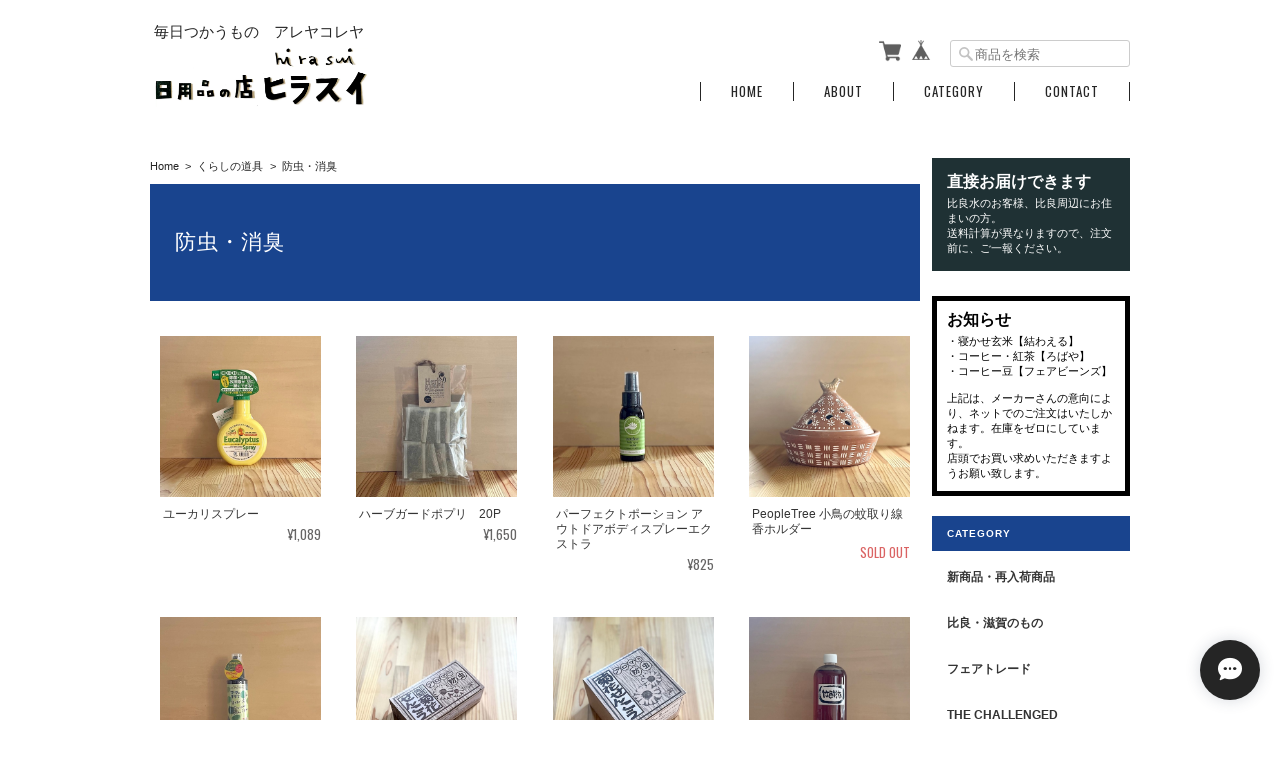

--- FILE ---
content_type: text/html; charset=UTF-8
request_url: https://shop.hirasui.jp/categories/3396839
body_size: 29962
content:
<!DOCTYPE html>
<!--[if lt IE 7 ]><html class="ie ie6" lang="ja"> <![endif]-->
<!--[if IE 7 ]><html class="ie ie7" lang="ja"> <![endif]-->
<!--[if IE 8 ]><html class="ie ie8" lang="ja"> <![endif]-->
<!--[if (gte IE 9)|!(IE)]><!--><html lang="ja"> <!--<![endif]-->
<head>

<link rel="stylesheet" type="text/css" href="https://cf-baseassets.thebase.in/015249379aa9ecf9196f38b9164e1646/asset/shop/BASEshop-c04794395695aab12cc9.css"/>
	<meta charset="utf-8">
	<meta name="viewport" content="width=device-width, initial-scale=1.0, maximum-scale=1.0, user-scalable=no" />
	<meta name="copyright" content="BASE" />
	<title>防虫・消臭 | 日用品の店 ヒラスイ</title>
	<link rel='icon' type='image/png' href='//static.thebase.in/favicon.png' />
<link rel='apple-touch-icon' sizes='180x180' href='//static.thebase.in/apple-touch-icon.png' />
<link rel='apple-touch-icon-precomposed' href='//static.thebase.in/apple-touch-icon.png' />

	<script src='/js/jquery-1.8.2.min.js'></script>
	<meta name="BASE-Theme-Name" content="Masterpiece">
	<meta name="BASE-Theme-Version" content="16.7">
	
	
	
		<meta http-equiv="X-UA-Compatible" content="IE=8 ; IE=9" />
	<meta name="description" content="自然ゆたかな比良。西には比良山、東には琵琶湖。山と湖に挟まれた、小さな場所です。本業は、非加熱ナチュラルミネラルウォーター「比良水」の製造販売をしています。https://www.hirasui.jp私たちは創業時から、周辺の『環境保護・保全』のため、行動したいと思ってきました。それは、この先もずっと、良いお水が生まれるようにする為でもあります。そして、こののどかで美しく、様々な生きものが暮らす比良を、さらに育みたいという願いでもあります。そんな想いや願いを実現する1つとして、日用品・雑貨・食品の販売を始めることにしました。● 地球に やさしいもの● 身体にも やさしいもの● 毎日が ちょっと楽しくなるもの● 生産者と繋がり 応援できるもの例えば、洗濯用洗剤や食器用洗剤。なるべく、排水処理に負担がかからない（環境負荷が少ない）洗剤をご紹介したい。安心してお使いいただける、商品や食品を。オーガニック・エシカル消費・SDGs・フェアトレードも、意識したい。それと…『環境やからだ』に配慮している商品は、もちろん、日々の暮らしを、ちょっと色鮮やかに、そして楽しくする商品も、ご紹介したいと考えています。・ 使い捨てではなく、永く使える、雑貨・ 履くと、幸せで楽しい気持ちになる、くつ下・ 幸せな気持ちをお届けできる、ギフトなど。ご紹介している商品は、実際に使ってみて、食べてみて、『いいな』と感じた商品ばかりです。出来る限り、商品ページで詳細をお伝え出来るよう心掛けていますが、商品についてご質問いただければ、使用した感想をお伝えできます。どうぞ、お気軽にお問合せください。これからも、滋賀県・比良・湖西（ちょっと京都）で生み出されたものも含め、もっともっと、魅力的な商品をご紹介していきたいと思います。" />
<meta name="keywords" content="防虫・消臭 | 日用品の店 ヒラスイ,BASE,EC,store,ネットショップ,コマース,作成" />
<meta property="fb:app_id" content="350947278320210" />
<meta property="og:description" content="自然ゆたかな比良。西には比良山、東には琵琶湖。山と湖に挟まれた、小さな場所です。本業は、非加熱ナチュラルミネラルウォーター「比良水」の製造販売をしています。https://www.hirasui.jp私たちは創業時から、周辺の『環境保護・保全』のため、行動したいと思ってきました。それは、この先もずっと、良いお水が生まれるようにする為でもあります。そして、こののどかで美しく、様々な生きものが暮らす比良を、さらに育みたいという願いでもあります。そんな想いや願いを実現する1つとして、日用品・雑貨・食品の販売を始めることにしました。● 地球に やさしいもの● 身体にも やさしいもの● 毎日が ちょっと楽しくなるもの● 生産者と繋がり 応援できるもの例えば、洗濯用洗剤や食器用洗剤。なるべく、排水処理に負担がかからない（環境負荷が少ない）洗剤をご紹介したい。安心してお使いいただける、商品や食品を。オーガニック・エシカル消費・SDGs・フェアトレードも、意識したい。それと…『環境やからだ』に配慮している商品は、もちろん、日々の暮らしを、ちょっと色鮮やかに、そして楽しくする商品も、ご紹介したいと考えています。・ 使い捨てではなく、永く使える、雑貨・ 履くと、幸せで楽しい気持ちになる、くつ下・ 幸せな気持ちをお届けできる、ギフトなど。ご紹介している商品は、実際に使ってみて、食べてみて、『いいな』と感じた商品ばかりです。出来る限り、商品ページで詳細をお伝え出来るよう心掛けていますが、商品についてご質問いただければ、使用した感想をお伝えできます。どうぞ、お気軽にお問合せください。これからも、滋賀県・比良・湖西（ちょっと京都）で生み出されたものも含め、もっともっと、魅力的な商品をご紹介していきたいと思います。" />
<meta property="og:title" content="防虫・消臭 | 日用品の店 ヒラスイ powered by BASE" />
<meta property="og:image" content="https://baseec-img-mng.akamaized.net/images/user/logo/c3672d4ae655a80b45b7be9db3ff5bdc.png?imformat=generic&q=90&im=Resize,width=1200,height=1200,aspect=fit,type=normal;Crop,width=1200,height=1200,gravity=Center,allowExpansion" />
<meta property="og:url" content="https://shop.hirasui.jp/categories/3396839" />
<meta property="og:site_name" content="防虫・消臭 | 日用品の店 ヒラスイ powered by BASE" />
<meta property="og:type" content="website" />
<meta name="twitter:card" content="summary_large_image" />
		<meta name="twitter:site" content="@BASEec" />
	<meta name="twitter:url" content="https://shop.hirasui.jp/categories/3396839" />
<meta name="twitter:title" content="防虫・消臭 | 日用品の店 ヒラスイ powered by BASE" />
<meta name="twitter:description" content="自然ゆたかな比良。西には比良山、東には琵琶湖。山と湖に挟まれた、小さな場所です。本業は、非加熱ナチュラルミネラルウォーター「比良水」の製造販売をしています。https://www.hirasui.jp私たちは創業時から、周辺の『環境保護・保全』のため、行動したいと思ってきました。それは、この先もずっと、良いお水が生まれるようにする為でもあります。そして、こののどかで美しく、様々な生きものが暮らす比良を、さらに育みたいという願いでもあります。そんな想いや願いを実現する1つとして、日用品・雑貨・食品の販売を始めることにしました。● 地球に やさしいもの● 身体にも やさしいもの● 毎日が ちょっと楽しくなるもの● 生産者と繋がり 応援できるもの例えば、洗濯用洗剤や食器用洗剤。なるべく、排水処理に負担がかからない（環境負荷が少ない）洗剤をご紹介したい。安心してお使いいただける、商品や食品を。オーガニック・エシカル消費・SDGs・フェアトレードも、意識したい。それと…『環境やからだ』に配慮している商品は、もちろん、日々の暮らしを、ちょっと色鮮やかに、そして楽しくする商品も、ご紹介したいと考えています。・ 使い捨てではなく、永く使える、雑貨・ 履くと、幸せで楽しい気持ちになる、くつ下・ 幸せな気持ちをお届けできる、ギフトなど。ご紹介している商品は、実際に使ってみて、食べてみて、『いいな』と感じた商品ばかりです。出来る限り、商品ページで詳細をお伝え出来るよう心掛けていますが、商品についてご質問いただければ、使用した感想をお伝えできます。どうぞ、お気軽にお問合せください。これからも、滋賀県・比良・湖西（ちょっと京都）で生み出されたものも含め、もっともっと、魅力的な商品をご紹介していきたいと思います。" />
<meta name="twitter:image" content="https://baseec-img-mng.akamaized.net/images/user/logo/c3672d4ae655a80b45b7be9db3ff5bdc.png?imformat=generic&q=90&im=Resize,width=1200,height=1200,aspect=fit,type=normal;Crop,width=1200,height=1200,gravity=Center,allowExpansion" />

	
		<link rel="stylesheet" type="text/css" href="/item_label/css/ShopTemplate/style.css?1768288315038">
	<script type="text/javascript" src="/item_label/js/ShopTemplate/labelpostion.js?1768288315038"></script>
		
		
	
	<!--[if IE]>
	<script src="https://html5shiv.googlecode.com/svn/trunk/html5.js"></script>
	<![endif]-->
	<!--[if lt IE 8 ]>
	<script src="https://ajax.googleapis.com/ajax/libs/chrome-frame/1/CFInstall.min.js"></script>
	<script>window.attachEvent('onload', function(){CFInstall.check({mode:'overlay'});});</script>
	<![endif]-->

	<script src="/js/change_status.js?1768288315038"></script>
	
			<script src="https://basefile.s3.amazonaws.com/ymtk/561c4a254e7d5/jquery.flexslider-min.js"></script>
	<script>
		$(window).load(function() {
		$('.flexslider').flexslider({
		    animation: "fade",
		    slideshowSpeed: 5000
		});
		});
	</script>
		
    
  <link rel="stylesheet" href="https://basefile.akamaized.net/ymtk/5f98dd7e44e9b/masterpiece167.min.css" type="text/css">    
	<link href="https://fonts.googleapis.com/css?family=Oswald" rel="stylesheet" type="text/css">
	<link rel="stylesheet" href="https://maxcdn.bootstrapcdn.com/font-awesome/4.7.0/css/font-awesome.min.css" type="text/css">
	
	<link href='https://fonts.googleapis.com/css?family=Lato' rel='stylesheet' type='text/css'>
	<style type="text/css">
	
		    #mainHeader h1{ font-family: 'Lato'; }
				.widget h3,
		.category-title,
		.search-title {
		    background: #19448e;
		}
		i.fa,
		.ChildCategories li a:hover,
		.widget.category ul.appsItemCategoryTag_lowerchild li a:before,
		#reviews h2.review01__title:before { color: #19448e; }
		.review01__tab:after {border: 2px solid #19448e !important;}
				#mainHeader,
		#mainHeader h1 a,
		.menu li a,
		#mainFooter ul li a,
		address,
		.breadcrumb,.breadcrumb li,.breadcrumb li a{
		    color:#252525;
		}
		.menu li,
		.menu li:last-child { border-color:#252525;}
				.widget.shipping { background:#1f3134;}
		
		#mainHeader .tagline {
font-size: 15px;
margin-left: 4px;
}
#mainHeader hgroup {
position: relative;
top: -21px;
}
#logo img {
max-width: 600px;
margin-top: 5px;
margin-left: 5px;
}
@media only screen and (max-width: 767px) {
#logo img {
max-height: 55px;
margin-top: 10px;
}
#main #about h2:after {
height: 255px
}
}
input#searchbox {
border: 1px solid #CCC
}
#about h2:after {
content: '';
background-image: url(https://hirasui.jp/shop_about.jpg);
height: 600px;
display: block;
margin-top: 2rem;
background-position: top center;
background-size: cover;
}
.category #appsItemCategoryTag > li > a {
font-weight: bold;
}

.products #appsItemCategoryTag > li > a {
font-weight: bold;
font-size: 1.5rem;
margin-top: 1.5rem;
}
@media only screen and (min-width: 768px) {
#main {
width: 770px;
}
.sidenav {
width: 198px;
}
#item_page_wrap, .static_wrap {
padding-left: 0px;
padding-top: 5px;
}
}
.widget.shipping h4 {
text-align: left;
}
.widget.shipping p {
text-align: left;
white-space: pre-line;
}
	
    </style>

	
	
<style type="text/css">
body { 
        background-image: none;
        background-color: #FFFFFF;
     }
</style>

	<script type="text/javascript">
	var _gaq = _gaq || [];
	var gtag = gtag || function(){};
</script>
			<script>
window.dataLayer = window.dataLayer || [];
window.dataLayer.push({

	
						'shopTheme': "my_theme_9836",
		
				'shopId': "hirasui-base-shop",

				
				
				
	
		});
</script>


<!-- Google Tag Manager for thebase.in-->
<noscript><iframe src="//www.googletagmanager.com/ns.html?id=GTM-K652NBTK"
height="0" width="0" style="display:none;visibility:hidden"></iframe></noscript>
<script>(function(w,d,s,l,i){w[l]=w[l]||[];w[l].push({'gtm.start':
new Date().getTime(),event:'gtm.js'});var f=d.getElementsByTagName(s)[0],
j=d.createElement(s),dl=l!='dataLayer'?'&l='+l:'';j.async=true;j.src=
'//www.googletagmanager.com/gtm.js?id='+i+dl;f.parentNode.insertBefore(j,f);
})(window,document,'script','dataLayer','GTM-K652NBTK');</script>
<!-- End Google Tag Manager -->

<script type="text/javascript">


</script>

	


	<!-- Facebook Pixel Code -->
	<script>
		!function(f,b,e,v,n,t,s){if(f.fbq)return;n=f.fbq=function(){n.callMethod?
			n.callMethod.apply(n,arguments):n.queue.push(arguments)};if(!f._fbq)f._fbq=n;
			n.push=n;n.loaded=!0;n.version='2.0';n.queue=[];t=b.createElement(e);t.async=!0;
			t.src=v;s=b.getElementsByTagName(e)[0];s.parentNode.insertBefore(t,s)}(window,
			document,'script','https://connect.facebook.net/en_US/fbevents.js');

			
		fbq('init', '209491094282515', {}, { agent: 'plthebase' });
		fbq('trackSingle', '209491094282515', 'PageView');

				data = null;
				if (data) {
			(function(data) {
				window.addEventListener('load', function() {
					$.ajax({
						type: 'POST',
						url: "https://shop.hirasui.jp/facebook/conversion/",
						dataType: 'json',
						data: data,
						success: function (data) {},
					})
				})
			})(data)
		}

	</script>
	<!-- End Facebook Pixel Code -->





<meta name="cot:primaryColor" content="#252525"><meta name="cot:accentColor" content="#FFB800"><meta name="cot:textColor" content="#252525"><meta name="cot:lightTextColor" content="#ffffff"><meta name="cot:complementaryColor" content="#252525"><meta name="cot:titleColor" content="#252525">

	

	<script type="text/javascript">
		;window.NREUM||(NREUM={});NREUM.init={distributed_tracing:{enabled:true},privacy:{cookies_enabled:true},ajax:{deny_list:["bam.nr-data.net"]}};

		;NREUM.loader_config={accountID:"2907216",trustKey:"2804831",agentID:"663072695",licenseKey:"NRJS-4c41e18b2dabf750af0",applicationID:"663072695"}
		;NREUM.info={beacon:"bam.nr-data.net",errorBeacon:"bam.nr-data.net",licenseKey:"NRJS-4c41e18b2dabf750af0",applicationID:"663072695",sa:1}

		;/*! For license information please see nr-loader-spa-1.236.0.min.js.LICENSE.txt */
		(()=>{"use strict";var e,t,r={5763:(e,t,r)=>{r.d(t,{P_:()=>l,Mt:()=>g,C5:()=>s,DL:()=>v,OP:()=>T,lF:()=>D,Yu:()=>y,Dg:()=>h,CX:()=>c,GE:()=>b,sU:()=>_});var n=r(8632),i=r(9567);const o={beacon:n.ce.beacon,errorBeacon:n.ce.errorBeacon,licenseKey:void 0,applicationID:void 0,sa:void 0,queueTime:void 0,applicationTime:void 0,ttGuid:void 0,user:void 0,account:void 0,product:void 0,extra:void 0,jsAttributes:{},userAttributes:void 0,atts:void 0,transactionName:void 0,tNamePlain:void 0},a={};function s(e){if(!e)throw new Error("All info objects require an agent identifier!");if(!a[e])throw new Error("Info for ".concat(e," was never set"));return a[e]}function c(e,t){if(!e)throw new Error("All info objects require an agent identifier!");a[e]=(0,i.D)(t,o),(0,n.Qy)(e,a[e],"info")}var u=r(7056);const d=()=>{const e={blockSelector:"[data-nr-block]",maskInputOptions:{password:!0}};return{allow_bfcache:!0,privacy:{cookies_enabled:!0},ajax:{deny_list:void 0,enabled:!0,harvestTimeSeconds:10},distributed_tracing:{enabled:void 0,exclude_newrelic_header:void 0,cors_use_newrelic_header:void 0,cors_use_tracecontext_headers:void 0,allowed_origins:void 0},session:{domain:void 0,expiresMs:u.oD,inactiveMs:u.Hb},ssl:void 0,obfuscate:void 0,jserrors:{enabled:!0,harvestTimeSeconds:10},metrics:{enabled:!0},page_action:{enabled:!0,harvestTimeSeconds:30},page_view_event:{enabled:!0},page_view_timing:{enabled:!0,harvestTimeSeconds:30,long_task:!1},session_trace:{enabled:!0,harvestTimeSeconds:10},harvest:{tooManyRequestsDelay:60},session_replay:{enabled:!1,harvestTimeSeconds:60,sampleRate:.1,errorSampleRate:.1,maskTextSelector:"*",maskAllInputs:!0,get blockClass(){return"nr-block"},get ignoreClass(){return"nr-ignore"},get maskTextClass(){return"nr-mask"},get blockSelector(){return e.blockSelector},set blockSelector(t){e.blockSelector+=",".concat(t)},get maskInputOptions(){return e.maskInputOptions},set maskInputOptions(t){e.maskInputOptions={...t,password:!0}}},spa:{enabled:!0,harvestTimeSeconds:10}}},f={};function l(e){if(!e)throw new Error("All configuration objects require an agent identifier!");if(!f[e])throw new Error("Configuration for ".concat(e," was never set"));return f[e]}function h(e,t){if(!e)throw new Error("All configuration objects require an agent identifier!");f[e]=(0,i.D)(t,d()),(0,n.Qy)(e,f[e],"config")}function g(e,t){if(!e)throw new Error("All configuration objects require an agent identifier!");var r=l(e);if(r){for(var n=t.split("."),i=0;i<n.length-1;i++)if("object"!=typeof(r=r[n[i]]))return;r=r[n[n.length-1]]}return r}const p={accountID:void 0,trustKey:void 0,agentID:void 0,licenseKey:void 0,applicationID:void 0,xpid:void 0},m={};function v(e){if(!e)throw new Error("All loader-config objects require an agent identifier!");if(!m[e])throw new Error("LoaderConfig for ".concat(e," was never set"));return m[e]}function b(e,t){if(!e)throw new Error("All loader-config objects require an agent identifier!");m[e]=(0,i.D)(t,p),(0,n.Qy)(e,m[e],"loader_config")}const y=(0,n.mF)().o;var w=r(385),x=r(6818);const A={buildEnv:x.Re,bytesSent:{},queryBytesSent:{},customTransaction:void 0,disabled:!1,distMethod:x.gF,isolatedBacklog:!1,loaderType:void 0,maxBytes:3e4,offset:Math.floor(w._A?.performance?.timeOrigin||w._A?.performance?.timing?.navigationStart||Date.now()),onerror:void 0,origin:""+w._A.location,ptid:void 0,releaseIds:{},session:void 0,xhrWrappable:"function"==typeof w._A.XMLHttpRequest?.prototype?.addEventListener,version:x.q4},E={};function T(e){if(!e)throw new Error("All runtime objects require an agent identifier!");if(!E[e])throw new Error("Runtime for ".concat(e," was never set"));return E[e]}function _(e,t){if(!e)throw new Error("All runtime objects require an agent identifier!");E[e]=(0,i.D)(t,A),(0,n.Qy)(e,E[e],"runtime")}function D(e){return function(e){try{const t=s(e);return!!t.licenseKey&&!!t.errorBeacon&&!!t.applicationID}catch(e){return!1}}(e)}},9567:(e,t,r)=>{r.d(t,{D:()=>i});var n=r(50);function i(e,t){try{if(!e||"object"!=typeof e)return(0,n.Z)("Setting a Configurable requires an object as input");if(!t||"object"!=typeof t)return(0,n.Z)("Setting a Configurable requires a model to set its initial properties");const r=Object.create(Object.getPrototypeOf(t),Object.getOwnPropertyDescriptors(t)),o=0===Object.keys(r).length?e:r;for(let a in o)if(void 0!==e[a])try{"object"==typeof e[a]&&"object"==typeof t[a]?r[a]=i(e[a],t[a]):r[a]=e[a]}catch(e){(0,n.Z)("An error occurred while setting a property of a Configurable",e)}return r}catch(e){(0,n.Z)("An error occured while setting a Configurable",e)}}},6818:(e,t,r)=>{r.d(t,{Re:()=>i,gF:()=>o,q4:()=>n});const n="1.236.0",i="PROD",o="CDN"},385:(e,t,r)=>{r.d(t,{FN:()=>a,IF:()=>u,Nk:()=>f,Tt:()=>s,_A:()=>o,il:()=>n,pL:()=>c,v6:()=>i,w1:()=>d});const n="undefined"!=typeof window&&!!window.document,i="undefined"!=typeof WorkerGlobalScope&&("undefined"!=typeof self&&self instanceof WorkerGlobalScope&&self.navigator instanceof WorkerNavigator||"undefined"!=typeof globalThis&&globalThis instanceof WorkerGlobalScope&&globalThis.navigator instanceof WorkerNavigator),o=n?window:"undefined"!=typeof WorkerGlobalScope&&("undefined"!=typeof self&&self instanceof WorkerGlobalScope&&self||"undefined"!=typeof globalThis&&globalThis instanceof WorkerGlobalScope&&globalThis),a=""+o?.location,s=/iPad|iPhone|iPod/.test(navigator.userAgent),c=s&&"undefined"==typeof SharedWorker,u=(()=>{const e=navigator.userAgent.match(/Firefox[/\s](\d+\.\d+)/);return Array.isArray(e)&&e.length>=2?+e[1]:0})(),d=Boolean(n&&window.document.documentMode),f=!!navigator.sendBeacon},1117:(e,t,r)=>{r.d(t,{w:()=>o});var n=r(50);const i={agentIdentifier:"",ee:void 0};class o{constructor(e){try{if("object"!=typeof e)return(0,n.Z)("shared context requires an object as input");this.sharedContext={},Object.assign(this.sharedContext,i),Object.entries(e).forEach((e=>{let[t,r]=e;Object.keys(i).includes(t)&&(this.sharedContext[t]=r)}))}catch(e){(0,n.Z)("An error occured while setting SharedContext",e)}}}},8e3:(e,t,r)=>{r.d(t,{L:()=>d,R:()=>c});var n=r(2177),i=r(1284),o=r(4322),a=r(3325);const s={};function c(e,t){const r={staged:!1,priority:a.p[t]||0};u(e),s[e].get(t)||s[e].set(t,r)}function u(e){e&&(s[e]||(s[e]=new Map))}function d(){let e=arguments.length>0&&void 0!==arguments[0]?arguments[0]:"",t=arguments.length>1&&void 0!==arguments[1]?arguments[1]:"feature";if(u(e),!e||!s[e].get(t))return a(t);s[e].get(t).staged=!0;const r=[...s[e]];function a(t){const r=e?n.ee.get(e):n.ee,a=o.X.handlers;if(r.backlog&&a){var s=r.backlog[t],c=a[t];if(c){for(var u=0;s&&u<s.length;++u)f(s[u],c);(0,i.D)(c,(function(e,t){(0,i.D)(t,(function(t,r){r[0].on(e,r[1])}))}))}delete a[t],r.backlog[t]=null,r.emit("drain-"+t,[])}}r.every((e=>{let[t,r]=e;return r.staged}))&&(r.sort(((e,t)=>e[1].priority-t[1].priority)),r.forEach((e=>{let[t]=e;a(t)})))}function f(e,t){var r=e[1];(0,i.D)(t[r],(function(t,r){var n=e[0];if(r[0]===n){var i=r[1],o=e[3],a=e[2];i.apply(o,a)}}))}},2177:(e,t,r)=>{r.d(t,{c:()=>f,ee:()=>u});var n=r(8632),i=r(2210),o=r(1284),a=r(5763),s="nr@context";let c=(0,n.fP)();var u;function d(){}function f(e){return(0,i.X)(e,s,l)}function l(){return new d}function h(){u.aborted=!0,u.backlog={}}c.ee?u=c.ee:(u=function e(t,r){var n={},c={},f={},g=!1;try{g=16===r.length&&(0,a.OP)(r).isolatedBacklog}catch(e){}var p={on:b,addEventListener:b,removeEventListener:y,emit:v,get:x,listeners:w,context:m,buffer:A,abort:h,aborted:!1,isBuffering:E,debugId:r,backlog:g?{}:t&&"object"==typeof t.backlog?t.backlog:{}};return p;function m(e){return e&&e instanceof d?e:e?(0,i.X)(e,s,l):l()}function v(e,r,n,i,o){if(!1!==o&&(o=!0),!u.aborted||i){t&&o&&t.emit(e,r,n);for(var a=m(n),s=w(e),d=s.length,f=0;f<d;f++)s[f].apply(a,r);var l=T()[c[e]];return l&&l.push([p,e,r,a]),a}}function b(e,t){n[e]=w(e).concat(t)}function y(e,t){var r=n[e];if(r)for(var i=0;i<r.length;i++)r[i]===t&&r.splice(i,1)}function w(e){return n[e]||[]}function x(t){return f[t]=f[t]||e(p,t)}function A(e,t){var r=T();p.aborted||(0,o.D)(e,(function(e,n){t=t||"feature",c[n]=t,t in r||(r[t]=[])}))}function E(e){return!!T()[c[e]]}function T(){return p.backlog}}(void 0,"globalEE"),c.ee=u)},5546:(e,t,r)=>{r.d(t,{E:()=>n,p:()=>i});var n=r(2177).ee.get("handle");function i(e,t,r,i,o){o?(o.buffer([e],i),o.emit(e,t,r)):(n.buffer([e],i),n.emit(e,t,r))}},4322:(e,t,r)=>{r.d(t,{X:()=>o});var n=r(5546);o.on=a;var i=o.handlers={};function o(e,t,r,o){a(o||n.E,i,e,t,r)}function a(e,t,r,i,o){o||(o="feature"),e||(e=n.E);var a=t[o]=t[o]||{};(a[r]=a[r]||[]).push([e,i])}},3239:(e,t,r)=>{r.d(t,{bP:()=>s,iz:()=>c,m$:()=>a});var n=r(385);let i=!1,o=!1;try{const e={get passive(){return i=!0,!1},get signal(){return o=!0,!1}};n._A.addEventListener("test",null,e),n._A.removeEventListener("test",null,e)}catch(e){}function a(e,t){return i||o?{capture:!!e,passive:i,signal:t}:!!e}function s(e,t){let r=arguments.length>2&&void 0!==arguments[2]&&arguments[2],n=arguments.length>3?arguments[3]:void 0;window.addEventListener(e,t,a(r,n))}function c(e,t){let r=arguments.length>2&&void 0!==arguments[2]&&arguments[2],n=arguments.length>3?arguments[3]:void 0;document.addEventListener(e,t,a(r,n))}},4402:(e,t,r)=>{r.d(t,{Ht:()=>u,M:()=>c,Rl:()=>a,ky:()=>s});var n=r(385);const i="xxxxxxxx-xxxx-4xxx-yxxx-xxxxxxxxxxxx";function o(e,t){return e?15&e[t]:16*Math.random()|0}function a(){const e=n._A?.crypto||n._A?.msCrypto;let t,r=0;return e&&e.getRandomValues&&(t=e.getRandomValues(new Uint8Array(31))),i.split("").map((e=>"x"===e?o(t,++r).toString(16):"y"===e?(3&o()|8).toString(16):e)).join("")}function s(e){const t=n._A?.crypto||n._A?.msCrypto;let r,i=0;t&&t.getRandomValues&&(r=t.getRandomValues(new Uint8Array(31)));const a=[];for(var s=0;s<e;s++)a.push(o(r,++i).toString(16));return a.join("")}function c(){return s(16)}function u(){return s(32)}},7056:(e,t,r)=>{r.d(t,{Bq:()=>n,Hb:()=>o,oD:()=>i});const n="NRBA",i=144e5,o=18e5},7894:(e,t,r)=>{function n(){return Math.round(performance.now())}r.d(t,{z:()=>n})},7243:(e,t,r)=>{r.d(t,{e:()=>o});var n=r(385),i={};function o(e){if(e in i)return i[e];if(0===(e||"").indexOf("data:"))return{protocol:"data"};let t;var r=n._A?.location,o={};if(n.il)t=document.createElement("a"),t.href=e;else try{t=new URL(e,r.href)}catch(e){return o}o.port=t.port;var a=t.href.split("://");!o.port&&a[1]&&(o.port=a[1].split("/")[0].split("@").pop().split(":")[1]),o.port&&"0"!==o.port||(o.port="https"===a[0]?"443":"80"),o.hostname=t.hostname||r.hostname,o.pathname=t.pathname,o.protocol=a[0],"/"!==o.pathname.charAt(0)&&(o.pathname="/"+o.pathname);var s=!t.protocol||":"===t.protocol||t.protocol===r.protocol,c=t.hostname===r.hostname&&t.port===r.port;return o.sameOrigin=s&&(!t.hostname||c),"/"===o.pathname&&(i[e]=o),o}},50:(e,t,r)=>{function n(e,t){"function"==typeof console.warn&&(console.warn("New Relic: ".concat(e)),t&&console.warn(t))}r.d(t,{Z:()=>n})},2587:(e,t,r)=>{r.d(t,{N:()=>c,T:()=>u});var n=r(2177),i=r(5546),o=r(8e3),a=r(3325);const s={stn:[a.D.sessionTrace],err:[a.D.jserrors,a.D.metrics],ins:[a.D.pageAction],spa:[a.D.spa],sr:[a.D.sessionReplay,a.D.sessionTrace]};function c(e,t){const r=n.ee.get(t);e&&"object"==typeof e&&(Object.entries(e).forEach((e=>{let[t,n]=e;void 0===u[t]&&(s[t]?s[t].forEach((e=>{n?(0,i.p)("feat-"+t,[],void 0,e,r):(0,i.p)("block-"+t,[],void 0,e,r),(0,i.p)("rumresp-"+t,[Boolean(n)],void 0,e,r)})):n&&(0,i.p)("feat-"+t,[],void 0,void 0,r),u[t]=Boolean(n))})),Object.keys(s).forEach((e=>{void 0===u[e]&&(s[e]?.forEach((t=>(0,i.p)("rumresp-"+e,[!1],void 0,t,r))),u[e]=!1)})),(0,o.L)(t,a.D.pageViewEvent))}const u={}},2210:(e,t,r)=>{r.d(t,{X:()=>i});var n=Object.prototype.hasOwnProperty;function i(e,t,r){if(n.call(e,t))return e[t];var i=r();if(Object.defineProperty&&Object.keys)try{return Object.defineProperty(e,t,{value:i,writable:!0,enumerable:!1}),i}catch(e){}return e[t]=i,i}},1284:(e,t,r)=>{r.d(t,{D:()=>n});const n=(e,t)=>Object.entries(e||{}).map((e=>{let[r,n]=e;return t(r,n)}))},4351:(e,t,r)=>{r.d(t,{P:()=>o});var n=r(2177);const i=()=>{const e=new WeakSet;return(t,r)=>{if("object"==typeof r&&null!==r){if(e.has(r))return;e.add(r)}return r}};function o(e){try{return JSON.stringify(e,i())}catch(e){try{n.ee.emit("internal-error",[e])}catch(e){}}}},3960:(e,t,r)=>{r.d(t,{K:()=>a,b:()=>o});var n=r(3239);function i(){return"undefined"==typeof document||"complete"===document.readyState}function o(e,t){if(i())return e();(0,n.bP)("load",e,t)}function a(e){if(i())return e();(0,n.iz)("DOMContentLoaded",e)}},8632:(e,t,r)=>{r.d(t,{EZ:()=>u,Qy:()=>c,ce:()=>o,fP:()=>a,gG:()=>d,mF:()=>s});var n=r(7894),i=r(385);const o={beacon:"bam.nr-data.net",errorBeacon:"bam.nr-data.net"};function a(){return i._A.NREUM||(i._A.NREUM={}),void 0===i._A.newrelic&&(i._A.newrelic=i._A.NREUM),i._A.NREUM}function s(){let e=a();return e.o||(e.o={ST:i._A.setTimeout,SI:i._A.setImmediate,CT:i._A.clearTimeout,XHR:i._A.XMLHttpRequest,REQ:i._A.Request,EV:i._A.Event,PR:i._A.Promise,MO:i._A.MutationObserver,FETCH:i._A.fetch}),e}function c(e,t,r){let i=a();const o=i.initializedAgents||{},s=o[e]||{};return Object.keys(s).length||(s.initializedAt={ms:(0,n.z)(),date:new Date}),i.initializedAgents={...o,[e]:{...s,[r]:t}},i}function u(e,t){a()[e]=t}function d(){return function(){let e=a();const t=e.info||{};e.info={beacon:o.beacon,errorBeacon:o.errorBeacon,...t}}(),function(){let e=a();const t=e.init||{};e.init={...t}}(),s(),function(){let e=a();const t=e.loader_config||{};e.loader_config={...t}}(),a()}},7956:(e,t,r)=>{r.d(t,{N:()=>i});var n=r(3239);function i(e){let t=arguments.length>1&&void 0!==arguments[1]&&arguments[1],r=arguments.length>2?arguments[2]:void 0,i=arguments.length>3?arguments[3]:void 0;return void(0,n.iz)("visibilitychange",(function(){if(t)return void("hidden"==document.visibilityState&&e());e(document.visibilityState)}),r,i)}},1214:(e,t,r)=>{r.d(t,{em:()=>v,u5:()=>N,QU:()=>S,_L:()=>I,Gm:()=>L,Lg:()=>M,gy:()=>U,BV:()=>Q,Kf:()=>ee});var n=r(2177);const i="nr@original";var o=Object.prototype.hasOwnProperty,a=!1;function s(e,t){return e||(e=n.ee),r.inPlace=function(e,t,n,i,o){n||(n="");var a,s,c,u="-"===n.charAt(0);for(c=0;c<t.length;c++)d(a=e[s=t[c]])||(e[s]=r(a,u?s+n:n,i,s,o))},r.flag=i,r;function r(t,r,n,a,s){return d(t)?t:(r||(r=""),nrWrapper[i]=t,u(t,nrWrapper,e),nrWrapper);function nrWrapper(){var i,u,d,f;try{u=this,i=[...arguments],d="function"==typeof n?n(i,u):n||{}}catch(t){c([t,"",[i,u,a],d],e)}o(r+"start",[i,u,a],d,s);try{return f=t.apply(u,i)}catch(e){throw o(r+"err",[i,u,e],d,s),e}finally{o(r+"end",[i,u,f],d,s)}}}function o(r,n,i,o){if(!a||t){var s=a;a=!0;try{e.emit(r,n,i,t,o)}catch(t){c([t,r,n,i],e)}a=s}}}function c(e,t){t||(t=n.ee);try{t.emit("internal-error",e)}catch(e){}}function u(e,t,r){if(Object.defineProperty&&Object.keys)try{return Object.keys(e).forEach((function(r){Object.defineProperty(t,r,{get:function(){return e[r]},set:function(t){return e[r]=t,t}})})),t}catch(e){c([e],r)}for(var n in e)o.call(e,n)&&(t[n]=e[n]);return t}function d(e){return!(e&&e instanceof Function&&e.apply&&!e[i])}var f=r(2210),l=r(385);const h={},g=XMLHttpRequest,p="addEventListener",m="removeEventListener";function v(e){var t=function(e){return(e||n.ee).get("events")}(e);if(h[t.debugId]++)return t;h[t.debugId]=1;var r=s(t,!0);function i(e){r.inPlace(e,[p,m],"-",o)}function o(e,t){return e[1]}return"getPrototypeOf"in Object&&(l.il&&b(document,i),b(l._A,i),b(g.prototype,i)),t.on(p+"-start",(function(e,t){var n=e[1];if(null!==n&&("function"==typeof n||"object"==typeof n)){var i=(0,f.X)(n,"nr@wrapped",(function(){var e={object:function(){if("function"!=typeof n.handleEvent)return;return n.handleEvent.apply(n,arguments)},function:n}[typeof n];return e?r(e,"fn-",null,e.name||"anonymous"):n}));this.wrapped=e[1]=i}})),t.on(m+"-start",(function(e){e[1]=this.wrapped||e[1]})),t}function b(e,t){let r=e;for(;"object"==typeof r&&!Object.prototype.hasOwnProperty.call(r,p);)r=Object.getPrototypeOf(r);for(var n=arguments.length,i=new Array(n>2?n-2:0),o=2;o<n;o++)i[o-2]=arguments[o];r&&t(r,...i)}var y="fetch-",w=y+"body-",x=["arrayBuffer","blob","json","text","formData"],A=l._A.Request,E=l._A.Response,T="prototype",_="nr@context";const D={};function N(e){const t=function(e){return(e||n.ee).get("fetch")}(e);if(!(A&&E&&l._A.fetch))return t;if(D[t.debugId]++)return t;function r(e,r,n){var i=e[r];"function"==typeof i&&(e[r]=function(){var e,r=[...arguments],o={};t.emit(n+"before-start",[r],o),o[_]&&o[_].dt&&(e=o[_].dt);var a=i.apply(this,r);return t.emit(n+"start",[r,e],a),a.then((function(e){return t.emit(n+"end",[null,e],a),e}),(function(e){throw t.emit(n+"end",[e],a),e}))})}return D[t.debugId]=1,x.forEach((e=>{r(A[T],e,w),r(E[T],e,w)})),r(l._A,"fetch",y),t.on(y+"end",(function(e,r){var n=this;if(r){var i=r.headers.get("content-length");null!==i&&(n.rxSize=i),t.emit(y+"done",[null,r],n)}else t.emit(y+"done",[e],n)})),t}const O={},j=["pushState","replaceState"];function S(e){const t=function(e){return(e||n.ee).get("history")}(e);return!l.il||O[t.debugId]++||(O[t.debugId]=1,s(t).inPlace(window.history,j,"-")),t}var P=r(3239);const C={},R=["appendChild","insertBefore","replaceChild"];function I(e){const t=function(e){return(e||n.ee).get("jsonp")}(e);if(!l.il||C[t.debugId])return t;C[t.debugId]=!0;var r=s(t),i=/[?&](?:callback|cb)=([^&#]+)/,o=/(.*)\.([^.]+)/,a=/^(\w+)(\.|$)(.*)$/;function c(e,t){var r=e.match(a),n=r[1],i=r[3];return i?c(i,t[n]):t[n]}return r.inPlace(Node.prototype,R,"dom-"),t.on("dom-start",(function(e){!function(e){if(!e||"string"!=typeof e.nodeName||"script"!==e.nodeName.toLowerCase())return;if("function"!=typeof e.addEventListener)return;var n=(a=e.src,s=a.match(i),s?s[1]:null);var a,s;if(!n)return;var u=function(e){var t=e.match(o);if(t&&t.length>=3)return{key:t[2],parent:c(t[1],window)};return{key:e,parent:window}}(n);if("function"!=typeof u.parent[u.key])return;var d={};function f(){t.emit("jsonp-end",[],d),e.removeEventListener("load",f,(0,P.m$)(!1)),e.removeEventListener("error",l,(0,P.m$)(!1))}function l(){t.emit("jsonp-error",[],d),t.emit("jsonp-end",[],d),e.removeEventListener("load",f,(0,P.m$)(!1)),e.removeEventListener("error",l,(0,P.m$)(!1))}r.inPlace(u.parent,[u.key],"cb-",d),e.addEventListener("load",f,(0,P.m$)(!1)),e.addEventListener("error",l,(0,P.m$)(!1)),t.emit("new-jsonp",[e.src],d)}(e[0])})),t}var k=r(5763);const H={};function L(e){const t=function(e){return(e||n.ee).get("mutation")}(e);if(!l.il||H[t.debugId])return t;H[t.debugId]=!0;var r=s(t),i=k.Yu.MO;return i&&(window.MutationObserver=function(e){return this instanceof i?new i(r(e,"fn-")):i.apply(this,arguments)},MutationObserver.prototype=i.prototype),t}const z={};function M(e){const t=function(e){return(e||n.ee).get("promise")}(e);if(z[t.debugId])return t;z[t.debugId]=!0;var r=n.c,o=s(t),a=k.Yu.PR;return a&&function(){function e(r){var n=t.context(),i=o(r,"executor-",n,null,!1);const s=Reflect.construct(a,[i],e);return t.context(s).getCtx=function(){return n},s}l._A.Promise=e,Object.defineProperty(e,"name",{value:"Promise"}),e.toString=function(){return a.toString()},Object.setPrototypeOf(e,a),["all","race"].forEach((function(r){const n=a[r];e[r]=function(e){let i=!1;[...e||[]].forEach((e=>{this.resolve(e).then(a("all"===r),a(!1))}));const o=n.apply(this,arguments);return o;function a(e){return function(){t.emit("propagate",[null,!i],o,!1,!1),i=i||!e}}}})),["resolve","reject"].forEach((function(r){const n=a[r];e[r]=function(e){const r=n.apply(this,arguments);return e!==r&&t.emit("propagate",[e,!0],r,!1,!1),r}})),e.prototype=a.prototype;const n=a.prototype.then;a.prototype.then=function(){var e=this,i=r(e);i.promise=e;for(var a=arguments.length,s=new Array(a),c=0;c<a;c++)s[c]=arguments[c];s[0]=o(s[0],"cb-",i,null,!1),s[1]=o(s[1],"cb-",i,null,!1);const u=n.apply(this,s);return i.nextPromise=u,t.emit("propagate",[e,!0],u,!1,!1),u},a.prototype.then[i]=n,t.on("executor-start",(function(e){e[0]=o(e[0],"resolve-",this,null,!1),e[1]=o(e[1],"resolve-",this,null,!1)})),t.on("executor-err",(function(e,t,r){e[1](r)})),t.on("cb-end",(function(e,r,n){t.emit("propagate",[n,!0],this.nextPromise,!1,!1)})),t.on("propagate",(function(e,r,n){this.getCtx&&!r||(this.getCtx=function(){if(e instanceof Promise)var r=t.context(e);return r&&r.getCtx?r.getCtx():this})}))}(),t}const B={},F="requestAnimationFrame";function U(e){const t=function(e){return(e||n.ee).get("raf")}(e);if(!l.il||B[t.debugId]++)return t;B[t.debugId]=1;var r=s(t);return r.inPlace(window,[F],"raf-"),t.on("raf-start",(function(e){e[0]=r(e[0],"fn-")})),t}const q={},G="setTimeout",V="setInterval",X="clearTimeout",W="-start",Z="-",$=[G,"setImmediate",V,X,"clearImmediate"];function Q(e){const t=function(e){return(e||n.ee).get("timer")}(e);if(q[t.debugId]++)return t;q[t.debugId]=1;var r=s(t);return r.inPlace(l._A,$.slice(0,2),G+Z),r.inPlace(l._A,$.slice(2,3),V+Z),r.inPlace(l._A,$.slice(3),X+Z),t.on(V+W,(function(e,t,n){e[0]=r(e[0],"fn-",null,n)})),t.on(G+W,(function(e,t,n){this.method=n,this.timerDuration=isNaN(e[1])?0:+e[1],e[0]=r(e[0],"fn-",this,n)})),t}var Y=r(50);const K={},J=["open","send"];function ee(e){var t=e||n.ee;const r=function(e){return(e||n.ee).get("xhr")}(t);if(K[r.debugId]++)return r;K[r.debugId]=1,v(t);var i=s(r),o=k.Yu.XHR,a=k.Yu.MO,c=k.Yu.PR,u=k.Yu.SI,d="readystatechange",f=["onload","onerror","onabort","onloadstart","onloadend","onprogress","ontimeout"],h=[],g=l._A.XMLHttpRequest.listeners,p=l._A.XMLHttpRequest=function(e){var t=new o(e);function n(){try{r.emit("new-xhr",[t],t),t.addEventListener(d,b,(0,P.m$)(!1))}catch(e){(0,Y.Z)("An error occured while intercepting XHR",e);try{r.emit("internal-error",[e])}catch(e){}}}return this.listeners=g?[...g,n]:[n],this.listeners.forEach((e=>e())),t};function m(e,t){i.inPlace(t,["onreadystatechange"],"fn-",E)}function b(){var e=this,t=r.context(e);e.readyState>3&&!t.resolved&&(t.resolved=!0,r.emit("xhr-resolved",[],e)),i.inPlace(e,f,"fn-",E)}if(function(e,t){for(var r in e)t[r]=e[r]}(o,p),p.prototype=o.prototype,i.inPlace(p.prototype,J,"-xhr-",E),r.on("send-xhr-start",(function(e,t){m(e,t),function(e){h.push(e),a&&(y?y.then(A):u?u(A):(w=-w,x.data=w))}(t)})),r.on("open-xhr-start",m),a){var y=c&&c.resolve();if(!u&&!c){var w=1,x=document.createTextNode(w);new a(A).observe(x,{characterData:!0})}}else t.on("fn-end",(function(e){e[0]&&e[0].type===d||A()}));function A(){for(var e=0;e<h.length;e++)m(0,h[e]);h.length&&(h=[])}function E(e,t){return t}return r}},7825:(e,t,r)=>{r.d(t,{t:()=>n});const n=r(3325).D.ajax},6660:(e,t,r)=>{r.d(t,{A:()=>i,t:()=>n});const n=r(3325).D.jserrors,i="nr@seenError"},3081:(e,t,r)=>{r.d(t,{gF:()=>o,mY:()=>i,t9:()=>n,vz:()=>s,xS:()=>a});const n=r(3325).D.metrics,i="sm",o="cm",a="storeSupportabilityMetrics",s="storeEventMetrics"},4649:(e,t,r)=>{r.d(t,{t:()=>n});const n=r(3325).D.pageAction},7633:(e,t,r)=>{r.d(t,{Dz:()=>i,OJ:()=>a,qw:()=>o,t9:()=>n});const n=r(3325).D.pageViewEvent,i="firstbyte",o="domcontent",a="windowload"},9251:(e,t,r)=>{r.d(t,{t:()=>n});const n=r(3325).D.pageViewTiming},3614:(e,t,r)=>{r.d(t,{BST_RESOURCE:()=>i,END:()=>s,FEATURE_NAME:()=>n,FN_END:()=>u,FN_START:()=>c,PUSH_STATE:()=>d,RESOURCE:()=>o,START:()=>a});const n=r(3325).D.sessionTrace,i="bstResource",o="resource",a="-start",s="-end",c="fn"+a,u="fn"+s,d="pushState"},7836:(e,t,r)=>{r.d(t,{BODY:()=>A,CB_END:()=>E,CB_START:()=>u,END:()=>x,FEATURE_NAME:()=>i,FETCH:()=>_,FETCH_BODY:()=>v,FETCH_DONE:()=>m,FETCH_START:()=>p,FN_END:()=>c,FN_START:()=>s,INTERACTION:()=>l,INTERACTION_API:()=>d,INTERACTION_EVENTS:()=>o,JSONP_END:()=>b,JSONP_NODE:()=>g,JS_TIME:()=>T,MAX_TIMER_BUDGET:()=>a,REMAINING:()=>f,SPA_NODE:()=>h,START:()=>w,originalSetTimeout:()=>y});var n=r(5763);const i=r(3325).D.spa,o=["click","submit","keypress","keydown","keyup","change"],a=999,s="fn-start",c="fn-end",u="cb-start",d="api-ixn-",f="remaining",l="interaction",h="spaNode",g="jsonpNode",p="fetch-start",m="fetch-done",v="fetch-body-",b="jsonp-end",y=n.Yu.ST,w="-start",x="-end",A="-body",E="cb"+x,T="jsTime",_="fetch"},5938:(e,t,r)=>{r.d(t,{W:()=>o});var n=r(5763),i=r(2177);class o{constructor(e,t,r){this.agentIdentifier=e,this.aggregator=t,this.ee=i.ee.get(e,(0,n.OP)(this.agentIdentifier).isolatedBacklog),this.featureName=r,this.blocked=!1}}},9144:(e,t,r)=>{r.d(t,{j:()=>m});var n=r(3325),i=r(5763),o=r(5546),a=r(2177),s=r(7894),c=r(8e3),u=r(3960),d=r(385),f=r(50),l=r(3081),h=r(8632);function g(){const e=(0,h.gG)();["setErrorHandler","finished","addToTrace","inlineHit","addRelease","addPageAction","setCurrentRouteName","setPageViewName","setCustomAttribute","interaction","noticeError","setUserId"].forEach((t=>{e[t]=function(){for(var r=arguments.length,n=new Array(r),i=0;i<r;i++)n[i]=arguments[i];return function(t){for(var r=arguments.length,n=new Array(r>1?r-1:0),i=1;i<r;i++)n[i-1]=arguments[i];let o=[];return Object.values(e.initializedAgents).forEach((e=>{e.exposed&&e.api[t]&&o.push(e.api[t](...n))})),o.length>1?o:o[0]}(t,...n)}}))}var p=r(2587);function m(e){let t=arguments.length>1&&void 0!==arguments[1]?arguments[1]:{},m=arguments.length>2?arguments[2]:void 0,v=arguments.length>3?arguments[3]:void 0,{init:b,info:y,loader_config:w,runtime:x={loaderType:m},exposed:A=!0}=t;const E=(0,h.gG)();y||(b=E.init,y=E.info,w=E.loader_config),(0,i.Dg)(e,b||{}),(0,i.GE)(e,w||{}),(0,i.sU)(e,x),y.jsAttributes??={},d.v6&&(y.jsAttributes.isWorker=!0),(0,i.CX)(e,y),g();const T=function(e,t){t||(0,c.R)(e,"api");const h={};var g=a.ee.get(e),p=g.get("tracer"),m="api-",v=m+"ixn-";function b(t,r,n,o){const a=(0,i.C5)(e);return null===r?delete a.jsAttributes[t]:(0,i.CX)(e,{...a,jsAttributes:{...a.jsAttributes,[t]:r}}),x(m,n,!0,o||null===r?"session":void 0)(t,r)}function y(){}["setErrorHandler","finished","addToTrace","inlineHit","addRelease"].forEach((e=>h[e]=x(m,e,!0,"api"))),h.addPageAction=x(m,"addPageAction",!0,n.D.pageAction),h.setCurrentRouteName=x(m,"routeName",!0,n.D.spa),h.setPageViewName=function(t,r){if("string"==typeof t)return"/"!==t.charAt(0)&&(t="/"+t),(0,i.OP)(e).customTransaction=(r||"http://custom.transaction")+t,x(m,"setPageViewName",!0)()},h.setCustomAttribute=function(e,t){let r=arguments.length>2&&void 0!==arguments[2]&&arguments[2];if("string"==typeof e){if(["string","number"].includes(typeof t)||null===t)return b(e,t,"setCustomAttribute",r);(0,f.Z)("Failed to execute setCustomAttribute.\nNon-null value must be a string or number type, but a type of <".concat(typeof t,"> was provided."))}else(0,f.Z)("Failed to execute setCustomAttribute.\nName must be a string type, but a type of <".concat(typeof e,"> was provided."))},h.setUserId=function(e){if("string"==typeof e||null===e)return b("enduser.id",e,"setUserId",!0);(0,f.Z)("Failed to execute setUserId.\nNon-null value must be a string type, but a type of <".concat(typeof e,"> was provided."))},h.interaction=function(){return(new y).get()};var w=y.prototype={createTracer:function(e,t){var r={},i=this,a="function"==typeof t;return(0,o.p)(v+"tracer",[(0,s.z)(),e,r],i,n.D.spa,g),function(){if(p.emit((a?"":"no-")+"fn-start",[(0,s.z)(),i,a],r),a)try{return t.apply(this,arguments)}catch(e){throw p.emit("fn-err",[arguments,this,"string"==typeof e?new Error(e):e],r),e}finally{p.emit("fn-end",[(0,s.z)()],r)}}}};function x(e,t,r,i){return function(){return(0,o.p)(l.xS,["API/"+t+"/called"],void 0,n.D.metrics,g),i&&(0,o.p)(e+t,[(0,s.z)(),...arguments],r?null:this,i,g),r?void 0:this}}function A(){r.e(439).then(r.bind(r,7438)).then((t=>{let{setAPI:r}=t;r(e),(0,c.L)(e,"api")})).catch((()=>(0,f.Z)("Downloading runtime APIs failed...")))}return["actionText","setName","setAttribute","save","ignore","onEnd","getContext","end","get"].forEach((e=>{w[e]=x(v,e,void 0,n.D.spa)})),h.noticeError=function(e,t){"string"==typeof e&&(e=new Error(e)),(0,o.p)(l.xS,["API/noticeError/called"],void 0,n.D.metrics,g),(0,o.p)("err",[e,(0,s.z)(),!1,t],void 0,n.D.jserrors,g)},d.il?(0,u.b)((()=>A()),!0):A(),h}(e,v);return(0,h.Qy)(e,T,"api"),(0,h.Qy)(e,A,"exposed"),(0,h.EZ)("activatedFeatures",p.T),T}},3325:(e,t,r)=>{r.d(t,{D:()=>n,p:()=>i});const n={ajax:"ajax",jserrors:"jserrors",metrics:"metrics",pageAction:"page_action",pageViewEvent:"page_view_event",pageViewTiming:"page_view_timing",sessionReplay:"session_replay",sessionTrace:"session_trace",spa:"spa"},i={[n.pageViewEvent]:1,[n.pageViewTiming]:2,[n.metrics]:3,[n.jserrors]:4,[n.ajax]:5,[n.sessionTrace]:6,[n.pageAction]:7,[n.spa]:8,[n.sessionReplay]:9}}},n={};function i(e){var t=n[e];if(void 0!==t)return t.exports;var o=n[e]={exports:{}};return r[e](o,o.exports,i),o.exports}i.m=r,i.d=(e,t)=>{for(var r in t)i.o(t,r)&&!i.o(e,r)&&Object.defineProperty(e,r,{enumerable:!0,get:t[r]})},i.f={},i.e=e=>Promise.all(Object.keys(i.f).reduce(((t,r)=>(i.f[r](e,t),t)),[])),i.u=e=>(({78:"page_action-aggregate",147:"metrics-aggregate",242:"session-manager",317:"jserrors-aggregate",348:"page_view_timing-aggregate",412:"lazy-feature-loader",439:"async-api",538:"recorder",590:"session_replay-aggregate",675:"compressor",733:"session_trace-aggregate",786:"page_view_event-aggregate",873:"spa-aggregate",898:"ajax-aggregate"}[e]||e)+"."+{78:"ac76d497",147:"3dc53903",148:"1a20d5fe",242:"2a64278a",317:"49e41428",348:"bd6de33a",412:"2f55ce66",439:"30bd804e",538:"1b18459f",590:"cf0efb30",675:"ae9f91a8",733:"83105561",786:"06482edd",860:"03a8b7a5",873:"e6b09d52",898:"998ef92b"}[e]+"-1.236.0.min.js"),i.o=(e,t)=>Object.prototype.hasOwnProperty.call(e,t),e={},t="NRBA:",i.l=(r,n,o,a)=>{if(e[r])e[r].push(n);else{var s,c;if(void 0!==o)for(var u=document.getElementsByTagName("script"),d=0;d<u.length;d++){var f=u[d];if(f.getAttribute("src")==r||f.getAttribute("data-webpack")==t+o){s=f;break}}s||(c=!0,(s=document.createElement("script")).charset="utf-8",s.timeout=120,i.nc&&s.setAttribute("nonce",i.nc),s.setAttribute("data-webpack",t+o),s.src=r),e[r]=[n];var l=(t,n)=>{s.onerror=s.onload=null,clearTimeout(h);var i=e[r];if(delete e[r],s.parentNode&&s.parentNode.removeChild(s),i&&i.forEach((e=>e(n))),t)return t(n)},h=setTimeout(l.bind(null,void 0,{type:"timeout",target:s}),12e4);s.onerror=l.bind(null,s.onerror),s.onload=l.bind(null,s.onload),c&&document.head.appendChild(s)}},i.r=e=>{"undefined"!=typeof Symbol&&Symbol.toStringTag&&Object.defineProperty(e,Symbol.toStringTag,{value:"Module"}),Object.defineProperty(e,"__esModule",{value:!0})},i.j=364,i.p="https://js-agent.newrelic.com/",(()=>{var e={364:0,953:0};i.f.j=(t,r)=>{var n=i.o(e,t)?e[t]:void 0;if(0!==n)if(n)r.push(n[2]);else{var o=new Promise(((r,i)=>n=e[t]=[r,i]));r.push(n[2]=o);var a=i.p+i.u(t),s=new Error;i.l(a,(r=>{if(i.o(e,t)&&(0!==(n=e[t])&&(e[t]=void 0),n)){var o=r&&("load"===r.type?"missing":r.type),a=r&&r.target&&r.target.src;s.message="Loading chunk "+t+" failed.\n("+o+": "+a+")",s.name="ChunkLoadError",s.type=o,s.request=a,n[1](s)}}),"chunk-"+t,t)}};var t=(t,r)=>{var n,o,[a,s,c]=r,u=0;if(a.some((t=>0!==e[t]))){for(n in s)i.o(s,n)&&(i.m[n]=s[n]);if(c)c(i)}for(t&&t(r);u<a.length;u++)o=a[u],i.o(e,o)&&e[o]&&e[o][0](),e[o]=0},r=window.webpackChunkNRBA=window.webpackChunkNRBA||[];r.forEach(t.bind(null,0)),r.push=t.bind(null,r.push.bind(r))})();var o={};(()=>{i.r(o);var e=i(3325),t=i(5763);const r=Object.values(e.D);function n(e){const n={};return r.forEach((r=>{n[r]=function(e,r){return!1!==(0,t.Mt)(r,"".concat(e,".enabled"))}(r,e)})),n}var a=i(9144);var s=i(5546),c=i(385),u=i(8e3),d=i(5938),f=i(3960),l=i(50);class h extends d.W{constructor(e,t,r){let n=!(arguments.length>3&&void 0!==arguments[3])||arguments[3];super(e,t,r),this.auto=n,this.abortHandler,this.featAggregate,this.onAggregateImported,n&&(0,u.R)(e,r)}importAggregator(){let e=arguments.length>0&&void 0!==arguments[0]?arguments[0]:{};if(this.featAggregate||!this.auto)return;const r=c.il&&!0===(0,t.Mt)(this.agentIdentifier,"privacy.cookies_enabled");let n;this.onAggregateImported=new Promise((e=>{n=e}));const o=async()=>{let t;try{if(r){const{setupAgentSession:e}=await Promise.all([i.e(860),i.e(242)]).then(i.bind(i,3228));t=e(this.agentIdentifier)}}catch(e){(0,l.Z)("A problem occurred when starting up session manager. This page will not start or extend any session.",e)}try{if(!this.shouldImportAgg(this.featureName,t))return void(0,u.L)(this.agentIdentifier,this.featureName);const{lazyFeatureLoader:r}=await i.e(412).then(i.bind(i,8582)),{Aggregate:o}=await r(this.featureName,"aggregate");this.featAggregate=new o(this.agentIdentifier,this.aggregator,e),n(!0)}catch(e){(0,l.Z)("Downloading and initializing ".concat(this.featureName," failed..."),e),this.abortHandler?.(),n(!1)}};c.il?(0,f.b)((()=>o()),!0):o()}shouldImportAgg(r,n){return r!==e.D.sessionReplay||!1!==(0,t.Mt)(this.agentIdentifier,"session_trace.enabled")&&(!!n?.isNew||!!n?.state.sessionReplay)}}var g=i(7633),p=i(7894);class m extends h{static featureName=g.t9;constructor(r,n){let i=!(arguments.length>2&&void 0!==arguments[2])||arguments[2];if(super(r,n,g.t9,i),("undefined"==typeof PerformanceNavigationTiming||c.Tt)&&"undefined"!=typeof PerformanceTiming){const n=(0,t.OP)(r);n[g.Dz]=Math.max(Date.now()-n.offset,0),(0,f.K)((()=>n[g.qw]=Math.max((0,p.z)()-n[g.Dz],0))),(0,f.b)((()=>{const t=(0,p.z)();n[g.OJ]=Math.max(t-n[g.Dz],0),(0,s.p)("timing",["load",t],void 0,e.D.pageViewTiming,this.ee)}))}this.importAggregator()}}var v=i(1117),b=i(1284);class y extends v.w{constructor(e){super(e),this.aggregatedData={}}store(e,t,r,n,i){var o=this.getBucket(e,t,r,i);return o.metrics=function(e,t){t||(t={count:0});return t.count+=1,(0,b.D)(e,(function(e,r){t[e]=w(r,t[e])})),t}(n,o.metrics),o}merge(e,t,r,n,i){var o=this.getBucket(e,t,n,i);if(o.metrics){var a=o.metrics;a.count+=r.count,(0,b.D)(r,(function(e,t){if("count"!==e){var n=a[e],i=r[e];i&&!i.c?a[e]=w(i.t,n):a[e]=function(e,t){if(!t)return e;t.c||(t=x(t.t));return t.min=Math.min(e.min,t.min),t.max=Math.max(e.max,t.max),t.t+=e.t,t.sos+=e.sos,t.c+=e.c,t}(i,a[e])}}))}else o.metrics=r}storeMetric(e,t,r,n){var i=this.getBucket(e,t,r);return i.stats=w(n,i.stats),i}getBucket(e,t,r,n){this.aggregatedData[e]||(this.aggregatedData[e]={});var i=this.aggregatedData[e][t];return i||(i=this.aggregatedData[e][t]={params:r||{}},n&&(i.custom=n)),i}get(e,t){return t?this.aggregatedData[e]&&this.aggregatedData[e][t]:this.aggregatedData[e]}take(e){for(var t={},r="",n=!1,i=0;i<e.length;i++)t[r=e[i]]=A(this.aggregatedData[r]),t[r].length&&(n=!0),delete this.aggregatedData[r];return n?t:null}}function w(e,t){return null==e?function(e){e?e.c++:e={c:1};return e}(t):t?(t.c||(t=x(t.t)),t.c+=1,t.t+=e,t.sos+=e*e,e>t.max&&(t.max=e),e<t.min&&(t.min=e),t):{t:e}}function x(e){return{t:e,min:e,max:e,sos:e*e,c:1}}function A(e){return"object"!=typeof e?[]:(0,b.D)(e,E)}function E(e,t){return t}var T=i(8632),_=i(4402),D=i(4351);var N=i(7956),O=i(3239),j=i(9251);class S extends h{static featureName=j.t;constructor(e,r){let n=!(arguments.length>2&&void 0!==arguments[2])||arguments[2];super(e,r,j.t,n),c.il&&((0,t.OP)(e).initHidden=Boolean("hidden"===document.visibilityState),(0,N.N)((()=>(0,s.p)("docHidden",[(0,p.z)()],void 0,j.t,this.ee)),!0),(0,O.bP)("pagehide",(()=>(0,s.p)("winPagehide",[(0,p.z)()],void 0,j.t,this.ee))),this.importAggregator())}}var P=i(3081);class C extends h{static featureName=P.t9;constructor(e,t){let r=!(arguments.length>2&&void 0!==arguments[2])||arguments[2];super(e,t,P.t9,r),this.importAggregator()}}var R,I=i(2210),k=i(1214),H=i(2177),L={};try{R=localStorage.getItem("__nr_flags").split(","),console&&"function"==typeof console.log&&(L.console=!0,-1!==R.indexOf("dev")&&(L.dev=!0),-1!==R.indexOf("nr_dev")&&(L.nrDev=!0))}catch(e){}function z(e){try{L.console&&z(e)}catch(e){}}L.nrDev&&H.ee.on("internal-error",(function(e){z(e.stack)})),L.dev&&H.ee.on("fn-err",(function(e,t,r){z(r.stack)})),L.dev&&(z("NR AGENT IN DEVELOPMENT MODE"),z("flags: "+(0,b.D)(L,(function(e,t){return e})).join(", ")));var M=i(6660);class B extends h{static featureName=M.t;constructor(r,n){let i=!(arguments.length>2&&void 0!==arguments[2])||arguments[2];super(r,n,M.t,i),this.skipNext=0;try{this.removeOnAbort=new AbortController}catch(e){}const o=this;o.ee.on("fn-start",(function(e,t,r){o.abortHandler&&(o.skipNext+=1)})),o.ee.on("fn-err",(function(t,r,n){o.abortHandler&&!n[M.A]&&((0,I.X)(n,M.A,(function(){return!0})),this.thrown=!0,(0,s.p)("err",[n,(0,p.z)()],void 0,e.D.jserrors,o.ee))})),o.ee.on("fn-end",(function(){o.abortHandler&&!this.thrown&&o.skipNext>0&&(o.skipNext-=1)})),o.ee.on("internal-error",(function(t){(0,s.p)("ierr",[t,(0,p.z)(),!0],void 0,e.D.jserrors,o.ee)})),this.origOnerror=c._A.onerror,c._A.onerror=this.onerrorHandler.bind(this),c._A.addEventListener("unhandledrejection",(t=>{const r=function(e){let t="Unhandled Promise Rejection: ";if(e instanceof Error)try{return e.message=t+e.message,e}catch(t){return e}if(void 0===e)return new Error(t);try{return new Error(t+(0,D.P)(e))}catch(e){return new Error(t)}}(t.reason);(0,s.p)("err",[r,(0,p.z)(),!1,{unhandledPromiseRejection:1}],void 0,e.D.jserrors,this.ee)}),(0,O.m$)(!1,this.removeOnAbort?.signal)),(0,k.gy)(this.ee),(0,k.BV)(this.ee),(0,k.em)(this.ee),(0,t.OP)(r).xhrWrappable&&(0,k.Kf)(this.ee),this.abortHandler=this.#e,this.importAggregator()}#e(){this.removeOnAbort?.abort(),this.abortHandler=void 0}onerrorHandler(t,r,n,i,o){"function"==typeof this.origOnerror&&this.origOnerror(...arguments);try{this.skipNext?this.skipNext-=1:(0,s.p)("err",[o||new F(t,r,n),(0,p.z)()],void 0,e.D.jserrors,this.ee)}catch(t){try{(0,s.p)("ierr",[t,(0,p.z)(),!0],void 0,e.D.jserrors,this.ee)}catch(e){}}return!1}}function F(e,t,r){this.message=e||"Uncaught error with no additional information",this.sourceURL=t,this.line=r}let U=1;const q="nr@id";function G(e){const t=typeof e;return!e||"object"!==t&&"function"!==t?-1:e===c._A?0:(0,I.X)(e,q,(function(){return U++}))}function V(e){if("string"==typeof e&&e.length)return e.length;if("object"==typeof e){if("undefined"!=typeof ArrayBuffer&&e instanceof ArrayBuffer&&e.byteLength)return e.byteLength;if("undefined"!=typeof Blob&&e instanceof Blob&&e.size)return e.size;if(!("undefined"!=typeof FormData&&e instanceof FormData))try{return(0,D.P)(e).length}catch(e){return}}}var X=i(7243);class W{constructor(e){this.agentIdentifier=e,this.generateTracePayload=this.generateTracePayload.bind(this),this.shouldGenerateTrace=this.shouldGenerateTrace.bind(this)}generateTracePayload(e){if(!this.shouldGenerateTrace(e))return null;var r=(0,t.DL)(this.agentIdentifier);if(!r)return null;var n=(r.accountID||"").toString()||null,i=(r.agentID||"").toString()||null,o=(r.trustKey||"").toString()||null;if(!n||!i)return null;var a=(0,_.M)(),s=(0,_.Ht)(),c=Date.now(),u={spanId:a,traceId:s,timestamp:c};return(e.sameOrigin||this.isAllowedOrigin(e)&&this.useTraceContextHeadersForCors())&&(u.traceContextParentHeader=this.generateTraceContextParentHeader(a,s),u.traceContextStateHeader=this.generateTraceContextStateHeader(a,c,n,i,o)),(e.sameOrigin&&!this.excludeNewrelicHeader()||!e.sameOrigin&&this.isAllowedOrigin(e)&&this.useNewrelicHeaderForCors())&&(u.newrelicHeader=this.generateTraceHeader(a,s,c,n,i,o)),u}generateTraceContextParentHeader(e,t){return"00-"+t+"-"+e+"-01"}generateTraceContextStateHeader(e,t,r,n,i){return i+"@nr=0-1-"+r+"-"+n+"-"+e+"----"+t}generateTraceHeader(e,t,r,n,i,o){if(!("function"==typeof c._A?.btoa))return null;var a={v:[0,1],d:{ty:"Browser",ac:n,ap:i,id:e,tr:t,ti:r}};return o&&n!==o&&(a.d.tk=o),btoa((0,D.P)(a))}shouldGenerateTrace(e){return this.isDtEnabled()&&this.isAllowedOrigin(e)}isAllowedOrigin(e){var r=!1,n={};if((0,t.Mt)(this.agentIdentifier,"distributed_tracing")&&(n=(0,t.P_)(this.agentIdentifier).distributed_tracing),e.sameOrigin)r=!0;else if(n.allowed_origins instanceof Array)for(var i=0;i<n.allowed_origins.length;i++){var o=(0,X.e)(n.allowed_origins[i]);if(e.hostname===o.hostname&&e.protocol===o.protocol&&e.port===o.port){r=!0;break}}return r}isDtEnabled(){var e=(0,t.Mt)(this.agentIdentifier,"distributed_tracing");return!!e&&!!e.enabled}excludeNewrelicHeader(){var e=(0,t.Mt)(this.agentIdentifier,"distributed_tracing");return!!e&&!!e.exclude_newrelic_header}useNewrelicHeaderForCors(){var e=(0,t.Mt)(this.agentIdentifier,"distributed_tracing");return!!e&&!1!==e.cors_use_newrelic_header}useTraceContextHeadersForCors(){var e=(0,t.Mt)(this.agentIdentifier,"distributed_tracing");return!!e&&!!e.cors_use_tracecontext_headers}}var Z=i(7825),$=["load","error","abort","timeout"],Q=$.length,Y=t.Yu.REQ,K=c._A.XMLHttpRequest;class J extends h{static featureName=Z.t;constructor(r,n){let i=!(arguments.length>2&&void 0!==arguments[2])||arguments[2];super(r,n,Z.t,i),(0,t.OP)(r).xhrWrappable&&(this.dt=new W(r),this.handler=(e,t,r,n)=>(0,s.p)(e,t,r,n,this.ee),(0,k.u5)(this.ee),(0,k.Kf)(this.ee),function(r,n,i,o){function a(e){var t=this;t.totalCbs=0,t.called=0,t.cbTime=0,t.end=E,t.ended=!1,t.xhrGuids={},t.lastSize=null,t.loadCaptureCalled=!1,t.params=this.params||{},t.metrics=this.metrics||{},e.addEventListener("load",(function(r){_(t,e)}),(0,O.m$)(!1)),c.IF||e.addEventListener("progress",(function(e){t.lastSize=e.loaded}),(0,O.m$)(!1))}function s(e){this.params={method:e[0]},T(this,e[1]),this.metrics={}}function u(e,n){var i=(0,t.DL)(r);i.xpid&&this.sameOrigin&&n.setRequestHeader("X-NewRelic-ID",i.xpid);var a=o.generateTracePayload(this.parsedOrigin);if(a){var s=!1;a.newrelicHeader&&(n.setRequestHeader("newrelic",a.newrelicHeader),s=!0),a.traceContextParentHeader&&(n.setRequestHeader("traceparent",a.traceContextParentHeader),a.traceContextStateHeader&&n.setRequestHeader("tracestate",a.traceContextStateHeader),s=!0),s&&(this.dt=a)}}function d(e,t){var r=this.metrics,i=e[0],o=this;if(r&&i){var a=V(i);a&&(r.txSize=a)}this.startTime=(0,p.z)(),this.listener=function(e){try{"abort"!==e.type||o.loadCaptureCalled||(o.params.aborted=!0),("load"!==e.type||o.called===o.totalCbs&&(o.onloadCalled||"function"!=typeof t.onload)&&"function"==typeof o.end)&&o.end(t)}catch(e){try{n.emit("internal-error",[e])}catch(e){}}};for(var s=0;s<Q;s++)t.addEventListener($[s],this.listener,(0,O.m$)(!1))}function f(e,t,r){this.cbTime+=e,t?this.onloadCalled=!0:this.called+=1,this.called!==this.totalCbs||!this.onloadCalled&&"function"==typeof r.onload||"function"!=typeof this.end||this.end(r)}function l(e,t){var r=""+G(e)+!!t;this.xhrGuids&&!this.xhrGuids[r]&&(this.xhrGuids[r]=!0,this.totalCbs+=1)}function h(e,t){var r=""+G(e)+!!t;this.xhrGuids&&this.xhrGuids[r]&&(delete this.xhrGuids[r],this.totalCbs-=1)}function g(){this.endTime=(0,p.z)()}function m(e,t){t instanceof K&&"load"===e[0]&&n.emit("xhr-load-added",[e[1],e[2]],t)}function v(e,t){t instanceof K&&"load"===e[0]&&n.emit("xhr-load-removed",[e[1],e[2]],t)}function b(e,t,r){t instanceof K&&("onload"===r&&(this.onload=!0),("load"===(e[0]&&e[0].type)||this.onload)&&(this.xhrCbStart=(0,p.z)()))}function y(e,t){this.xhrCbStart&&n.emit("xhr-cb-time",[(0,p.z)()-this.xhrCbStart,this.onload,t],t)}function w(e){var t,r=e[1]||{};"string"==typeof e[0]?t=e[0]:e[0]&&e[0].url?t=e[0].url:c._A?.URL&&e[0]&&e[0]instanceof URL&&(t=e[0].href),t&&(this.parsedOrigin=(0,X.e)(t),this.sameOrigin=this.parsedOrigin.sameOrigin);var n=o.generateTracePayload(this.parsedOrigin);if(n&&(n.newrelicHeader||n.traceContextParentHeader))if("string"==typeof e[0]||c._A?.URL&&e[0]&&e[0]instanceof URL){var i={};for(var a in r)i[a]=r[a];i.headers=new Headers(r.headers||{}),s(i.headers,n)&&(this.dt=n),e.length>1?e[1]=i:e.push(i)}else e[0]&&e[0].headers&&s(e[0].headers,n)&&(this.dt=n);function s(e,t){var r=!1;return t.newrelicHeader&&(e.set("newrelic",t.newrelicHeader),r=!0),t.traceContextParentHeader&&(e.set("traceparent",t.traceContextParentHeader),t.traceContextStateHeader&&e.set("tracestate",t.traceContextStateHeader),r=!0),r}}function x(e,t){this.params={},this.metrics={},this.startTime=(0,p.z)(),this.dt=t,e.length>=1&&(this.target=e[0]),e.length>=2&&(this.opts=e[1]);var r,n=this.opts||{},i=this.target;"string"==typeof i?r=i:"object"==typeof i&&i instanceof Y?r=i.url:c._A?.URL&&"object"==typeof i&&i instanceof URL&&(r=i.href),T(this,r);var o=(""+(i&&i instanceof Y&&i.method||n.method||"GET")).toUpperCase();this.params.method=o,this.txSize=V(n.body)||0}function A(t,r){var n;this.endTime=(0,p.z)(),this.params||(this.params={}),this.params.status=r?r.status:0,"string"==typeof this.rxSize&&this.rxSize.length>0&&(n=+this.rxSize);var o={txSize:this.txSize,rxSize:n,duration:(0,p.z)()-this.startTime};i("xhr",[this.params,o,this.startTime,this.endTime,"fetch"],this,e.D.ajax)}function E(t){var r=this.params,n=this.metrics;if(!this.ended){this.ended=!0;for(var o=0;o<Q;o++)t.removeEventListener($[o],this.listener,!1);r.aborted||(n.duration=(0,p.z)()-this.startTime,this.loadCaptureCalled||4!==t.readyState?null==r.status&&(r.status=0):_(this,t),n.cbTime=this.cbTime,i("xhr",[r,n,this.startTime,this.endTime,"xhr"],this,e.D.ajax))}}function T(e,t){var r=(0,X.e)(t),n=e.params;n.hostname=r.hostname,n.port=r.port,n.protocol=r.protocol,n.host=r.hostname+":"+r.port,n.pathname=r.pathname,e.parsedOrigin=r,e.sameOrigin=r.sameOrigin}function _(e,t){e.params.status=t.status;var r=function(e,t){var r=e.responseType;return"json"===r&&null!==t?t:"arraybuffer"===r||"blob"===r||"json"===r?V(e.response):"text"===r||""===r||void 0===r?V(e.responseText):void 0}(t,e.lastSize);if(r&&(e.metrics.rxSize=r),e.sameOrigin){var n=t.getResponseHeader("X-NewRelic-App-Data");n&&(e.params.cat=n.split(", ").pop())}e.loadCaptureCalled=!0}n.on("new-xhr",a),n.on("open-xhr-start",s),n.on("open-xhr-end",u),n.on("send-xhr-start",d),n.on("xhr-cb-time",f),n.on("xhr-load-added",l),n.on("xhr-load-removed",h),n.on("xhr-resolved",g),n.on("addEventListener-end",m),n.on("removeEventListener-end",v),n.on("fn-end",y),n.on("fetch-before-start",w),n.on("fetch-start",x),n.on("fn-start",b),n.on("fetch-done",A)}(r,this.ee,this.handler,this.dt),this.importAggregator())}}var ee=i(3614);const{BST_RESOURCE:te,RESOURCE:re,START:ne,END:ie,FEATURE_NAME:oe,FN_END:ae,FN_START:se,PUSH_STATE:ce}=ee;var ue=i(7836);const{FEATURE_NAME:de,START:fe,END:le,BODY:he,CB_END:ge,JS_TIME:pe,FETCH:me,FN_START:ve,CB_START:be,FN_END:ye}=ue;var we=i(4649);class xe extends h{static featureName=we.t;constructor(e,t){let r=!(arguments.length>2&&void 0!==arguments[2])||arguments[2];super(e,t,we.t,r),this.importAggregator()}}new class{constructor(e){let t=arguments.length>1&&void 0!==arguments[1]?arguments[1]:(0,_.ky)(16);c._A?(this.agentIdentifier=t,this.sharedAggregator=new y({agentIdentifier:this.agentIdentifier}),this.features={},this.desiredFeatures=new Set(e.features||[]),this.desiredFeatures.add(m),Object.assign(this,(0,a.j)(this.agentIdentifier,e,e.loaderType||"agent")),this.start()):(0,l.Z)("Failed to initial the agent. Could not determine the runtime environment.")}get config(){return{info:(0,t.C5)(this.agentIdentifier),init:(0,t.P_)(this.agentIdentifier),loader_config:(0,t.DL)(this.agentIdentifier),runtime:(0,t.OP)(this.agentIdentifier)}}start(){const t="features";try{const r=n(this.agentIdentifier),i=[...this.desiredFeatures];i.sort(((t,r)=>e.p[t.featureName]-e.p[r.featureName])),i.forEach((t=>{if(r[t.featureName]||t.featureName===e.D.pageViewEvent){const n=function(t){switch(t){case e.D.ajax:return[e.D.jserrors];case e.D.sessionTrace:return[e.D.ajax,e.D.pageViewEvent];case e.D.sessionReplay:return[e.D.sessionTrace];case e.D.pageViewTiming:return[e.D.pageViewEvent];default:return[]}}(t.featureName);n.every((e=>r[e]))||(0,l.Z)("".concat(t.featureName," is enabled but one or more dependent features has been disabled (").concat((0,D.P)(n),"). This may cause unintended consequences or missing data...")),this.features[t.featureName]=new t(this.agentIdentifier,this.sharedAggregator)}})),(0,T.Qy)(this.agentIdentifier,this.features,t)}catch(e){(0,l.Z)("Failed to initialize all enabled instrument classes (agent aborted) -",e);for(const e in this.features)this.features[e].abortHandler?.();const r=(0,T.fP)();return delete r.initializedAgents[this.agentIdentifier]?.api,delete r.initializedAgents[this.agentIdentifier]?.[t],delete this.sharedAggregator,r.ee?.abort(),delete r.ee?.get(this.agentIdentifier),!1}}}({features:[J,m,S,class extends h{static featureName=oe;constructor(t,r){if(super(t,r,oe,!(arguments.length>2&&void 0!==arguments[2])||arguments[2]),!c.il)return;const n=this.ee;let i;(0,k.QU)(n),this.eventsEE=(0,k.em)(n),this.eventsEE.on(se,(function(e,t){this.bstStart=(0,p.z)()})),this.eventsEE.on(ae,(function(t,r){(0,s.p)("bst",[t[0],r,this.bstStart,(0,p.z)()],void 0,e.D.sessionTrace,n)})),n.on(ce+ne,(function(e){this.time=(0,p.z)(),this.startPath=location.pathname+location.hash})),n.on(ce+ie,(function(t){(0,s.p)("bstHist",[location.pathname+location.hash,this.startPath,this.time],void 0,e.D.sessionTrace,n)}));try{i=new PerformanceObserver((t=>{const r=t.getEntries();(0,s.p)(te,[r],void 0,e.D.sessionTrace,n)})),i.observe({type:re,buffered:!0})}catch(e){}this.importAggregator({resourceObserver:i})}},C,xe,B,class extends h{static featureName=de;constructor(e,r){if(super(e,r,de,!(arguments.length>2&&void 0!==arguments[2])||arguments[2]),!c.il)return;if(!(0,t.OP)(e).xhrWrappable)return;try{this.removeOnAbort=new AbortController}catch(e){}let n,i=0;const o=this.ee.get("tracer"),a=(0,k._L)(this.ee),s=(0,k.Lg)(this.ee),u=(0,k.BV)(this.ee),d=(0,k.Kf)(this.ee),f=this.ee.get("events"),l=(0,k.u5)(this.ee),h=(0,k.QU)(this.ee),g=(0,k.Gm)(this.ee);function m(e,t){h.emit("newURL",[""+window.location,t])}function v(){i++,n=window.location.hash,this[ve]=(0,p.z)()}function b(){i--,window.location.hash!==n&&m(0,!0);var e=(0,p.z)();this[pe]=~~this[pe]+e-this[ve],this[ye]=e}function y(e,t){e.on(t,(function(){this[t]=(0,p.z)()}))}this.ee.on(ve,v),s.on(be,v),a.on(be,v),this.ee.on(ye,b),s.on(ge,b),a.on(ge,b),this.ee.buffer([ve,ye,"xhr-resolved"],this.featureName),f.buffer([ve],this.featureName),u.buffer(["setTimeout"+le,"clearTimeout"+fe,ve],this.featureName),d.buffer([ve,"new-xhr","send-xhr"+fe],this.featureName),l.buffer([me+fe,me+"-done",me+he+fe,me+he+le],this.featureName),h.buffer(["newURL"],this.featureName),g.buffer([ve],this.featureName),s.buffer(["propagate",be,ge,"executor-err","resolve"+fe],this.featureName),o.buffer([ve,"no-"+ve],this.featureName),a.buffer(["new-jsonp","cb-start","jsonp-error","jsonp-end"],this.featureName),y(l,me+fe),y(l,me+"-done"),y(a,"new-jsonp"),y(a,"jsonp-end"),y(a,"cb-start"),h.on("pushState-end",m),h.on("replaceState-end",m),window.addEventListener("hashchange",m,(0,O.m$)(!0,this.removeOnAbort?.signal)),window.addEventListener("load",m,(0,O.m$)(!0,this.removeOnAbort?.signal)),window.addEventListener("popstate",(function(){m(0,i>1)}),(0,O.m$)(!0,this.removeOnAbort?.signal)),this.abortHandler=this.#e,this.importAggregator()}#e(){this.removeOnAbort?.abort(),this.abortHandler=void 0}}],loaderType:"spa"})})(),window.NRBA=o})();
				var shopId = 'hirasui-base-shop';
		newrelic.setCustomAttribute("Base.shop_id", shopId);
			</script>



<link rel="stylesheet" href="https://cf-baseassets.thebase.in/015249379aa9ecf9196f38b9164e1646/asset/shop/BASEshop-c04794395695aab12cc9.css">
	<meta name="facebook-domain-verification" content="j729pbo4wuot9s301z8kyr6uh7xcvb" />


<script src='https://ajax.googleapis.com/ajax/libs/jquery/3.7.1/jquery.min.js'></script>
<script>window.__BASE_JQUERY__ = jQuery.noConflict(true)</script>

</head>
<body class="tempTop template zoomdark" id="clm2R">
<img id="tracimg" style="display: none;">

<script type="text/javascript">
	var url = "https\u003a\u002f\u002ftrack.thebase.in\u002findex.php\u003fdc\u005faction\u003daccess\u002findex\u0026type\u003d2\u0026view\u005fshop\u005fid\u003dhirasui-base-shop\u0026url\u003dhttp\u00253A\u00252F\u00252Fshop.hirasui.jp\u00252Fcategories\u00252F3396839\u0026time\u003d1768857533";
	var ref = document.referrer;
	if(ref!=""){
		url = url + '&referer=' + encodeURI(ref);
	}
	document.getElementById('tracimg').src = url;
</script>

<script>
(function() {
	const urlParams = new URLSearchParams(window.location.search);
	const campaignName = urlParams.get('from');
	
	if (campaignName) {
		const timestamp = Math.floor(Date.now() / 1000);
		const imgHtml = '<img height="1" width="1" style="display:none;" ' +
			'src="https://thebase.com/trackings/add/' + 
			encodeURIComponent(campaignName) + '/1?time=' + timestamp + '" />';
		
		document.currentScript.insertAdjacentHTML('afterend', imgHtml);
	}
})();
</script>

		<span id="max_page" style="display: none;">1</span>
	<span id="next_page" style="display: none;">2</span>
	
	<!-- script:Facebook -->
	<div id="fb-root"></div>
	<script>(function(d, s, id) {
	var js, fjs = d.getElementsByTagName(s)[0];
	if (d.getElementById(id)) return;
	js = d.createElement(s); js.id = id;
	js.src = "//connect.facebook.net/ja_JP/sdk.js#xfbml=1&appId=350947278320210&version=v2.0";
	fjs.parentNode.insertBefore(js, fjs);
	}(document, 'script', 'facebook-jssdk'));</script>
	<!-- script:Twitter -->
	<script>!function(d,s,id){var js,fjs=d.getElementsByTagName(s)[0];if(!d.getElementById(id)){js=d.createElement(s);js.id=id;js.src="//platform.twitter.com/widgets.js";fjs.parentNode.insertBefore(js,fjs);}}(document,"script","twitter-wjs");</script>

	<!--[if lt IE 7]><p class=chromeframe>ご利用のブラウザではうまく表示できない可能性があります。 <a href="http://browsehappy.com/">こちらより最新版へアップデート</a> または <a href="http://www.google.com/chromeframe/?redirect=true">Google Chrome</a>をダウンロードできます。</p><![endif]-->

	<header id="mainHeader" class="clearfix fontsize42">
		<hgroup>
		    <p class="tagline">毎日つかうもの　アレヤコレヤ</p>
		    <h1><a href="https://shop.hirasui.jp" id="logo" class="nothing"><img class="logoImage" src="https://baseec-img-mng.akamaized.net/images/user/logo/c3672d4ae655a80b45b7be9db3ff5bdc.png" alt="日用品の店 ヒラスイ"></a></h1>
		</hgroup>

		<nav class="headnav">
		
		<div id="utilitynav">
		<div id="baseMenu"> <ul class="clearfix"> <li class="base" ><a target="_blank"  href="https://thebase.com?from=hirasui-base-shop&p=shop"><img src="/img/shop/base.png" alt="ネットショップを開設するならBASE" title="BASE" height="30"></a></li> <li class="cart"> <a href="https://shop.hirasui.jp/cart/add/hirasui-base-shop"> <img src="/img/shop/cart.png" alt="shopping cart" height="30"> <div class="cart-badge" style="display: none;"> 
			<div class="cart-qty" style="display: none;"></div>
			<script>
			document.addEventListener("DOMContentLoaded", function() {
				const cartQty = window.localStorage && localStorage.getItem("cartQty") || "0";
				if (typeof cartQty === "string" && cartQty !== "0") {
					const cartQtyElements = document.querySelectorAll(".cart-qty");
					cartQtyElements.forEach(element => {
						element.textContent = cartQty;
						element.style.display = "block";
					});
				}
			});
			</script>
		 </div> </a> </li> </ul> </div> 
				<div id="search">
			<form action="//shop.hirasui.jp/search" method="get">
		    <input type="search" name="q" placeholder="商品を検索" value="" id="searchbox" />
		</form>
		</div>
				</div>
		
		<ul class="menu">
			<li><a href="https://shop.hirasui.jp">Home</a></li><!--
			--><li><a href="https://shop.hirasui.jp/about">About</a></li><!--
			--><li class="products"><a href="#">Category</a> <ul id="appsItemCategoryTag">  <li class="appsItemCategoryTag_child"> <a href="https://shop.hirasui.jp/categories/3972310" class="mainHeaderNavColor">新商品・再入荷商品</a>  </li>  <li class="appsItemCategoryTag_child"> <a href="https://shop.hirasui.jp/categories/3165235" class="mainHeaderNavColor">比良・滋賀のもの</a>  </li>  <li class="appsItemCategoryTag_child"> <a href="https://shop.hirasui.jp/categories/3337115" class="mainHeaderNavColor">フェアトレード</a>  </li>  <li class="appsItemCategoryTag_child"> <a href="https://shop.hirasui.jp/categories/3337120" class="mainHeaderNavColor">the challenged</a>  </li>  <li class="appsItemCategoryTag_child"> <a href="https://shop.hirasui.jp/categories/3443369" class="mainHeaderNavColor">衣類</a>  </li>  <li class="appsItemCategoryTag_child"> <a href="https://shop.hirasui.jp/categories/4811590" class="mainHeaderNavColor">くらしの彩り</a>  </li>  <li class="appsItemCategoryTag_child"> <a href="https://shop.hirasui.jp/categories/3377735" class="mainHeaderNavColor">くらしの道具</a>  <ul class="appsItemCategoryTag_lowerchild">  <li> <a href="https://shop.hirasui.jp/categories/3396820" class="mainHeaderNavColor appsItemCategoryTag_lowerLink">台所</a> </li>  <li> <a href="https://shop.hirasui.jp/categories/3777168" class="mainHeaderNavColor appsItemCategoryTag_lowerLink">お風呂・洗面所</a> </li>  <li> <a href="https://shop.hirasui.jp/categories/3396821" class="mainHeaderNavColor appsItemCategoryTag_lowerLink">日用雑貨・手ぬぐい・タオル</a> </li>  <li> <a href="https://shop.hirasui.jp/categories/3777262" class="mainHeaderNavColor appsItemCategoryTag_lowerLink">スキンケア雑貨</a> </li>  <li> <a href="https://shop.hirasui.jp/categories/3396839" class="mainHeaderNavColor appsItemCategoryTag_lowerLink">防虫・消臭</a> </li>  </ul>  </li>  <li class="appsItemCategoryTag_child"> <a href="https://shop.hirasui.jp/categories/3148981" class="mainHeaderNavColor">ケア・衛生用品</a>  <ul class="appsItemCategoryTag_lowerchild">  <li> <a href="https://shop.hirasui.jp/categories/3148984" class="mainHeaderNavColor appsItemCategoryTag_lowerLink">石鹸・ソープ</a> </li>  <li> <a href="https://shop.hirasui.jp/categories/3149026" class="mainHeaderNavColor appsItemCategoryTag_lowerLink">ヘアケア</a> </li>  <li> <a href="https://shop.hirasui.jp/categories/3269554" class="mainHeaderNavColor appsItemCategoryTag_lowerLink">スキンケア・メイク</a> </li>  <li> <a href="https://shop.hirasui.jp/categories/3148985" class="mainHeaderNavColor appsItemCategoryTag_lowerLink">ボディ・ハンドケア</a> </li>  <li> <a href="https://shop.hirasui.jp/categories/3190999" class="mainHeaderNavColor appsItemCategoryTag_lowerLink">入浴剤・植物エキス</a> </li>  <li> <a href="https://shop.hirasui.jp/categories/3244937" class="mainHeaderNavColor appsItemCategoryTag_lowerLink">日やけ止め・虫よけ</a> </li>  <li> <a href="https://shop.hirasui.jp/categories/3393638" class="mainHeaderNavColor appsItemCategoryTag_lowerLink">歯ブラシ・歯磨き粉</a> </li>  </ul>  </li>  <li class="appsItemCategoryTag_child"> <a href="https://shop.hirasui.jp/categories/3148988" class="mainHeaderNavColor">洗剤・掃除用具</a>  <ul class="appsItemCategoryTag_lowerchild">  <li> <a href="https://shop.hirasui.jp/categories/3148997" class="mainHeaderNavColor appsItemCategoryTag_lowerLink">台所用洗剤</a> </li>  <li> <a href="https://shop.hirasui.jp/categories/3190984" class="mainHeaderNavColor appsItemCategoryTag_lowerLink">洗濯・掃除用洗剤</a> </li>  <li> <a href="https://shop.hirasui.jp/categories/3191037" class="mainHeaderNavColor appsItemCategoryTag_lowerLink">消耗品</a> </li>  </ul>  </li>  <li class="appsItemCategoryTag_child"> <a href="https://shop.hirasui.jp/categories/3149736" class="mainHeaderNavColor">food・調味料</a>  <ul class="appsItemCategoryTag_lowerchild">  <li> <a href="https://shop.hirasui.jp/categories/3191539" class="mainHeaderNavColor appsItemCategoryTag_lowerLink">調味料・オイル・だし</a> </li>  <li> <a href="https://shop.hirasui.jp/categories/3149741" class="mainHeaderNavColor appsItemCategoryTag_lowerLink">カレー・スパイス・薬味</a> </li>  <li> <a href="https://shop.hirasui.jp/categories/3149743" class="mainHeaderNavColor appsItemCategoryTag_lowerLink">お茶・コーヒー・ドリンク</a> </li>  <li> <a href="https://shop.hirasui.jp/categories/3149754" class="mainHeaderNavColor appsItemCategoryTag_lowerLink">はちみつ・ジャム</a> </li>  <li> <a href="https://shop.hirasui.jp/categories/3199800" class="mainHeaderNavColor appsItemCategoryTag_lowerLink">野菜・乾物・雑穀・粉・麺</a> </li>  <li> <a href="https://shop.hirasui.jp/categories/3184361" class="mainHeaderNavColor appsItemCategoryTag_lowerLink">缶詰・瓶詰</a> </li>  <li> <a href="https://shop.hirasui.jp/categories/3149756" class="mainHeaderNavColor appsItemCategoryTag_lowerLink">おやつ</a> </li>  <li> <a href="https://shop.hirasui.jp/categories/3865002" class="mainHeaderNavColor appsItemCategoryTag_lowerLink">ごはんのおとも</a> </li>  <li> <a href="https://shop.hirasui.jp/categories/3937230" class="mainHeaderNavColor appsItemCategoryTag_lowerLink">インスタント・レトルト食品</a> </li>  </ul>  </li>  <li class="appsItemCategoryTag_child"> <a href="https://shop.hirasui.jp/categories/3149733" class="mainHeaderNavColor">有機種子</a>  <ul class="appsItemCategoryTag_lowerchild">  <li> <a href="https://shop.hirasui.jp/categories/3165236" class="mainHeaderNavColor appsItemCategoryTag_lowerLink">スプラウト かいわれ型</a> </li>  <li> <a href="https://shop.hirasui.jp/categories/3184105" class="mainHeaderNavColor appsItemCategoryTag_lowerLink">スプラウト もやし型</a> </li>  <li> <a href="https://shop.hirasui.jp/categories/3165240" class="mainHeaderNavColor appsItemCategoryTag_lowerLink">その他の種</a> </li>  </ul>  </li>  </ul>  </li><!--												--><li class="contact"><a href="https://thebase.com/inquiry/hirasui-base-shop">Contact</a></li>
		</ul>
		</nav>

	</header>
	
	<div id="wrapper" class="clearfix">

	<section id="main">

    
            	    
		

		    		
	
	    
        
     <ul class="breadcrumb"> <li class="breadcrumb__child" class="breadcrumb__link"><a href="https://shop.hirasui.jp/" class="breadcrumb__link">Home</a></li>   <li class="breadcrumb__child"><a href="https://shop.hirasui.jp/categories/3377735" class="breadcrumb__link">くらしの道具</a></li>  <li class="breadcrumb__child"><span class="breadcrumb__notlink">防虫・消臭</span></li>    </ul>  
    <div class="category-title">
    <h2>防虫・消臭</h2>
		    </div>

        
        
    <div id="itemthumbs" class="item-view clearfix" data-max-page="1" data-next-page="2">

		
	
					
				<div class="item-box">
			<a href="https://shop.hirasui.jp/items/43402655">
			    <span class="item-thumb-img">
			    	<img src="https://baseec-img-mng.akamaized.net/images/item/origin/4dabe3bacd488126fe32cf4a6f0a35be.jpg?imformat=generic&amp;q=90&amp;im=Resize,width=500,type=normal" alt="ユーカリスプレー" title="ユーカリスプレー" class="image-resize itemThumbImg" />
															    </span>
				<div class="item-meta">
					<div class="item-title">ユーカリスプレー</div>
																			
																											<span class="item-price">¥1,089</span>
																										
				</div>
			</a>
			 		</div>
				
		
	
		
	
					
				<div class="item-box">
			<a href="https://shop.hirasui.jp/items/45447276">
			    <span class="item-thumb-img">
			    	<img src="https://baseec-img-mng.akamaized.net/images/item/origin/69a59d9887a789b9f6ddeb81a4a09aab.jpg?imformat=generic&amp;q=90&amp;im=Resize,width=500,type=normal" alt="ハーブガードポプリ　20P" title="ハーブガードポプリ　20P" class="image-resize itemThumbImg" />
															    </span>
				<div class="item-meta">
					<div class="item-title">ハーブガードポプリ　20P</div>
																			
																											<span class="item-price">¥1,650</span>
																										
				</div>
			</a>
			 		</div>
				
		
	
		
	
					
				<div class="item-box">
			<a href="https://shop.hirasui.jp/items/47523392">
			    <span class="item-thumb-img">
			    	<img src="https://baseec-img-mng.akamaized.net/images/item/origin/c57982f2a4a6a7d5244f3972e56ba535.jpg?imformat=generic&amp;q=90&amp;im=Resize,width=500,type=normal" alt="パーフェクトポーション アウトドアボディスプレーエクストラ" title="パーフェクトポーション アウトドアボディスプレーエクストラ" class="image-resize itemThumbImg" />
															    </span>
				<div class="item-meta">
					<div class="item-title">パーフェクトポーション アウトドアボディスプレーエクストラ</div>
																			
																											<span class="item-price">¥825</span>
																										
				</div>
			</a>
			 		</div>
				
		
	
		
	
					
				<div class="item-box">
			<a href="https://shop.hirasui.jp/items/46188841">
			    <span class="item-thumb-img">
			    	<img src="https://baseec-img-mng.akamaized.net/images/item/origin/d70b3a4367653df9f1e9bc25a52b5250.jpg?imformat=generic&amp;q=90&amp;im=Resize,width=500,type=normal" alt="PeopleTree 小鳥の蚊取り線香ホルダー" title="PeopleTree 小鳥の蚊取り線香ホルダー" class="image-resize itemThumbImg" />
															    </span>
				<div class="item-meta">
					<div class="item-title">PeopleTree 小鳥の蚊取り線香ホルダー</div>
																			
																										<div class="soldout"><div class="item-price"><span>SOLD OUT</span></div></div>													
				</div>
			</a>
			 		</div>
				
		
	
		
	
					
				<div class="item-box">
			<a href="https://shop.hirasui.jp/items/43359725">
			    <span class="item-thumb-img">
			    	<img src="https://baseec-img-mng.akamaized.net/images/item/origin/3ac16c7ad8f02c06070d34da190a906a.jpg?imformat=generic&amp;q=90&amp;im=Resize,width=500,type=normal" alt="ママのきもち ベビーアウトドアボディスプレー" title="ママのきもち ベビーアウトドアボディスプレー" class="image-resize itemThumbImg" />
															    </span>
				<div class="item-meta">
					<div class="item-title">ママのきもち ベビーアウトドアボディスプレー</div>
																			
																										<div class="soldout"><div class="item-price"><span>SOLD OUT</span></div></div>													
				</div>
			</a>
			 		</div>
				
		
	
		
	
					
				<div class="item-box">
			<a href="https://shop.hirasui.jp/items/44025953">
			    <span class="item-thumb-img">
			    	<img src="https://baseec-img-mng.akamaized.net/images/item/origin/dff25d5ea72f1b592e1bc7965f22f195.jpg?imformat=generic&amp;q=90&amp;im=Resize,width=500,type=normal" alt="菊花せんこう角型ミニサイズ 3時間用" title="菊花せんこう角型ミニサイズ 3時間用" class="image-resize itemThumbImg" />
															    </span>
				<div class="item-meta">
					<div class="item-title">菊花せんこう角型ミニサイズ 3時間用</div>
																			
																											<span class="item-price">¥990</span>
																										
				</div>
			</a>
			 		</div>
				
		
	
		
	
					
				<div class="item-box">
			<a href="https://shop.hirasui.jp/items/49022891">
			    <span class="item-thumb-img">
			    	<img src="https://baseec-img-mng.akamaized.net/images/item/origin/bd6f02497e5220337f8e1c0fa0425d6b.jpg?imformat=generic&amp;q=90&amp;im=Resize,width=500,type=normal" alt="菊花せんこう標準 6時間用" title="菊花せんこう標準 6時間用" class="image-resize itemThumbImg" />
															    </span>
				<div class="item-meta">
					<div class="item-title">菊花せんこう標準 6時間用</div>
																			
																											<span class="item-price">¥1,249</span>
																										
				</div>
			</a>
			 		</div>
				
		
	
		
	
					
				<div class="item-box">
			<a href="https://shop.hirasui.jp/items/45724517">
			    <span class="item-thumb-img">
			    	<img src="https://baseec-img-mng.akamaized.net/images/item/origin/42964712cd8c1b8e8c8298cbb9062e07.jpg?imformat=generic&amp;q=90&amp;im=Resize,width=500,type=normal" alt="竹酢液 500ml" title="竹酢液 500ml" class="image-resize itemThumbImg" />
															    </span>
				<div class="item-meta">
					<div class="item-title">竹酢液 500ml</div>
																			
																											<span class="item-price">¥1,320</span>
																										
				</div>
			</a>
			 		</div>
				
		
	
		
	
					
				<div class="item-box">
			<a href="https://shop.hirasui.jp/items/62585641">
			    <span class="item-thumb-img">
			    	<img src="https://baseec-img-mng.akamaized.net/images/item/origin/741281352ccc6a4ba546f996ee788e9f.jpg?imformat=generic&amp;q=90&amp;im=Resize,width=500,type=normal" alt="パーフェクトポーション アウトドアボディスプレー ハッカ" title="パーフェクトポーション アウトドアボディスプレー ハッカ" class="image-resize itemThumbImg" />
															    </span>
				<div class="item-meta">
					<div class="item-title">パーフェクトポーション アウトドアボディスプレー ハッカ</div>
																			
																											<span class="item-price">¥825</span>
																										
				</div>
			</a>
			 		</div>
				
		
	
		
	
					
				<div class="item-box">
			<a href="https://shop.hirasui.jp/items/66050285">
			    <span class="item-thumb-img">
			    	<img src="https://baseec-img-mng.akamaized.net/images/item/origin/cd7c421d9629909ab9bc67d6b512cd4f.jpg?imformat=generic&amp;q=90&amp;im=Resize,width=500,type=normal" alt="ユーカリスプレー 詰替" title="ユーカリスプレー 詰替" class="image-resize itemThumbImg" />
															    </span>
				<div class="item-meta">
					<div class="item-title">ユーカリスプレー 詰替</div>
																			
																											<span class="item-price">¥1,760</span>
																										
				</div>
			</a>
			 		</div>
				
		
	
		</div>
	
	<div id="loading" style="display: none;text-align: center;margin: 0 0 0 0;"><img src="/img/loading.gif" style="padding: 20px 0;width: 220px;" /></div>
	<div id="moreItems"><a href="#">もっと見る</a></div>

		
		
	
	
		<script type="text/javascript">
		
		var process_flg = false;
		var end_flg = false;

		var max_page = Number($("#max_page").text());
		var next_page = Number($('#next_page').text());
		if(max_page == 1) $('#moreItems').hide();
		if(max_page < next_page) {
			$('#moreItems').hide();
		}
		$('#moreItems').find('a').on('click', function(e) {
			e.preventDefault(); 
		
			if (process_flg == false && end_flg == false) {
				var max_page = $("#max_page").text();
				var next_page = $('#next_page').text();
				
				if (eval(max_page) >= eval(next_page)) {
				$.ajax({
					url: "https://shop.hirasui.jp/load_items/categories/3396839/" + next_page + "/my_theme_9836/0",
					dataType: 'html',
					beforeSend: function () {
					process_flg = true;
					$('#loading').css('display', 'block');
					},
					success: function (data) {
						const y = document.documentElement.scrollTop;
						$('#itemthumbs').append(data);
						document.documentElement.scrollTop = y;
						next_page = eval(next_page) + 1;
						$('#next_page').text(next_page);
					},	
					complete: function () {
						process_flg = false;
						$('#loading').css('display', 'none');
							if (eval(max_page) < eval(next_page)) {
								$('#moreItems').css('display', 'none');
							}						
					}
				});
			} else {
				end_flg = true;
			}
		}
		return false;
		
		
		});
	</script>
	
	



	



	
	
	
	
	
	

	<input id="base_url" type="hidden" value="https://shop.hirasui.jp/" />

	</section><!-- #main -->
	
	<aside class="sidenav">

	    	    <div class="widget shipping">
	        <h4>直接お届けできます</h4>
	        <p>比良水のお客様、比良周辺にお住まいの方。
送料計算が異なりますので、注文前に、ご一報ください。</p>
	    </div>
	    
	    		<style>			
			.cautionBanner {
				border: 5px solid #000000;
				color: #000000;
				padding: 10px 10px;
				margin-bottom: 20px;
			}
			.cautionBanner h4 {
				display: block;
				margin-bottom: 5px;
				font-size: 1.2em;
				font-weight: 700;
				line-height: 1.2em;
			}
			.cautionBanner p {
				font-size: .85em;
				text-align: left;
			    white-space: pre-line;
			}
		</style>
		<div class="cautionBanner">
	        <h4>お知らせ</h4>
	        <p>・寝かせ玄米【結わえる】
・コーヒー・紅茶【ろばや】
・コーヒー豆【フェアビーンズ】

上記は、メーカーさんの意向により、ネットでのご注文はいたしかねます。在庫をゼロにしています。
店頭でお買い求めいただきますようお願い致します。</p>
		</div>
	    		
			    <div class="widget category">
	    <h3>Category</h3>
	     <ul id="appsItemCategoryTag">  <li class="appsItemCategoryTag_child"> <a href="https://shop.hirasui.jp/categories/3972310" class="mainHeaderNavColor">新商品・再入荷商品</a>  </li>  <li class="appsItemCategoryTag_child"> <a href="https://shop.hirasui.jp/categories/3165235" class="mainHeaderNavColor">比良・滋賀のもの</a>  </li>  <li class="appsItemCategoryTag_child"> <a href="https://shop.hirasui.jp/categories/3337115" class="mainHeaderNavColor">フェアトレード</a>  </li>  <li class="appsItemCategoryTag_child"> <a href="https://shop.hirasui.jp/categories/3337120" class="mainHeaderNavColor">the challenged</a>  </li>  <li class="appsItemCategoryTag_child"> <a href="https://shop.hirasui.jp/categories/3443369" class="mainHeaderNavColor">衣類</a>  </li>  <li class="appsItemCategoryTag_child"> <a href="https://shop.hirasui.jp/categories/4811590" class="mainHeaderNavColor">くらしの彩り</a>  </li>  <li class="appsItemCategoryTag_child"> <a href="https://shop.hirasui.jp/categories/3377735" class="mainHeaderNavColor">くらしの道具</a>  <ul class="appsItemCategoryTag_lowerchild">  <li> <a href="https://shop.hirasui.jp/categories/3396820" class="mainHeaderNavColor appsItemCategoryTag_lowerLink">台所</a> </li>  <li> <a href="https://shop.hirasui.jp/categories/3777168" class="mainHeaderNavColor appsItemCategoryTag_lowerLink">お風呂・洗面所</a> </li>  <li> <a href="https://shop.hirasui.jp/categories/3396821" class="mainHeaderNavColor appsItemCategoryTag_lowerLink">日用雑貨・手ぬぐい・タオル</a> </li>  <li> <a href="https://shop.hirasui.jp/categories/3777262" class="mainHeaderNavColor appsItemCategoryTag_lowerLink">スキンケア雑貨</a> </li>  <li> <a href="https://shop.hirasui.jp/categories/3396839" class="mainHeaderNavColor appsItemCategoryTag_lowerLink">防虫・消臭</a> </li>  </ul>  </li>  <li class="appsItemCategoryTag_child"> <a href="https://shop.hirasui.jp/categories/3148981" class="mainHeaderNavColor">ケア・衛生用品</a>  <ul class="appsItemCategoryTag_lowerchild">  <li> <a href="https://shop.hirasui.jp/categories/3148984" class="mainHeaderNavColor appsItemCategoryTag_lowerLink">石鹸・ソープ</a> </li>  <li> <a href="https://shop.hirasui.jp/categories/3149026" class="mainHeaderNavColor appsItemCategoryTag_lowerLink">ヘアケア</a> </li>  <li> <a href="https://shop.hirasui.jp/categories/3269554" class="mainHeaderNavColor appsItemCategoryTag_lowerLink">スキンケア・メイク</a> </li>  <li> <a href="https://shop.hirasui.jp/categories/3148985" class="mainHeaderNavColor appsItemCategoryTag_lowerLink">ボディ・ハンドケア</a> </li>  <li> <a href="https://shop.hirasui.jp/categories/3190999" class="mainHeaderNavColor appsItemCategoryTag_lowerLink">入浴剤・植物エキス</a> </li>  <li> <a href="https://shop.hirasui.jp/categories/3244937" class="mainHeaderNavColor appsItemCategoryTag_lowerLink">日やけ止め・虫よけ</a> </li>  <li> <a href="https://shop.hirasui.jp/categories/3393638" class="mainHeaderNavColor appsItemCategoryTag_lowerLink">歯ブラシ・歯磨き粉</a> </li>  </ul>  </li>  <li class="appsItemCategoryTag_child"> <a href="https://shop.hirasui.jp/categories/3148988" class="mainHeaderNavColor">洗剤・掃除用具</a>  <ul class="appsItemCategoryTag_lowerchild">  <li> <a href="https://shop.hirasui.jp/categories/3148997" class="mainHeaderNavColor appsItemCategoryTag_lowerLink">台所用洗剤</a> </li>  <li> <a href="https://shop.hirasui.jp/categories/3190984" class="mainHeaderNavColor appsItemCategoryTag_lowerLink">洗濯・掃除用洗剤</a> </li>  <li> <a href="https://shop.hirasui.jp/categories/3191037" class="mainHeaderNavColor appsItemCategoryTag_lowerLink">消耗品</a> </li>  </ul>  </li>  <li class="appsItemCategoryTag_child"> <a href="https://shop.hirasui.jp/categories/3149736" class="mainHeaderNavColor">food・調味料</a>  <ul class="appsItemCategoryTag_lowerchild">  <li> <a href="https://shop.hirasui.jp/categories/3191539" class="mainHeaderNavColor appsItemCategoryTag_lowerLink">調味料・オイル・だし</a> </li>  <li> <a href="https://shop.hirasui.jp/categories/3149741" class="mainHeaderNavColor appsItemCategoryTag_lowerLink">カレー・スパイス・薬味</a> </li>  <li> <a href="https://shop.hirasui.jp/categories/3149743" class="mainHeaderNavColor appsItemCategoryTag_lowerLink">お茶・コーヒー・ドリンク</a> </li>  <li> <a href="https://shop.hirasui.jp/categories/3149754" class="mainHeaderNavColor appsItemCategoryTag_lowerLink">はちみつ・ジャム</a> </li>  <li> <a href="https://shop.hirasui.jp/categories/3199800" class="mainHeaderNavColor appsItemCategoryTag_lowerLink">野菜・乾物・雑穀・粉・麺</a> </li>  <li> <a href="https://shop.hirasui.jp/categories/3184361" class="mainHeaderNavColor appsItemCategoryTag_lowerLink">缶詰・瓶詰</a> </li>  <li> <a href="https://shop.hirasui.jp/categories/3149756" class="mainHeaderNavColor appsItemCategoryTag_lowerLink">おやつ</a> </li>  <li> <a href="https://shop.hirasui.jp/categories/3865002" class="mainHeaderNavColor appsItemCategoryTag_lowerLink">ごはんのおとも</a> </li>  <li> <a href="https://shop.hirasui.jp/categories/3937230" class="mainHeaderNavColor appsItemCategoryTag_lowerLink">インスタント・レトルト食品</a> </li>  </ul>  </li>  <li class="appsItemCategoryTag_child"> <a href="https://shop.hirasui.jp/categories/3149733" class="mainHeaderNavColor">有機種子</a>  <ul class="appsItemCategoryTag_lowerchild">  <li> <a href="https://shop.hirasui.jp/categories/3165236" class="mainHeaderNavColor appsItemCategoryTag_lowerLink">スプラウト かいわれ型</a> </li>  <li> <a href="https://shop.hirasui.jp/categories/3184105" class="mainHeaderNavColor appsItemCategoryTag_lowerLink">スプラウト もやし型</a> </li>  <li> <a href="https://shop.hirasui.jp/categories/3165240" class="mainHeaderNavColor appsItemCategoryTag_lowerLink">その他の種</a> </li>  </ul>  </li>  </ul>  
		</div>
				
				<div class="widget sidebanner">
		    <a href="https://www.hirasui.jp"><img src="https://base-ec2.akamaized.net/images/shop_front/hirasui-base-shop/e81450ef5acabb5dfd15e112754a80cd"></a>		</div>	
			   
		
		<div class="widget guide">
		    <h3>About 日用品の店 ヒラスイ</h3>		 
		    <ul>
		        <li><a href="https://shop.hirasui.jp/about">ご利用ガイド</a></li>
		        <li><a href="https://shop.hirasui.jp/law">特定商取引法に基づく表記</a></li>
		        <li><a href="https://thebase.com/inquiry/hirasui-base-shop">お問い合わせ</a></li>
		    </ul>
		</div>
			
				
		<div class="widget sociallinks">
		    <h3><i class="fa fa-thumbs-o-up"></i>Follow Us</h3>
		    <ul>
										<li><a href="http://instagram.com/hira_sui" target="_blank"><img src="/img/shop/igicon.png" width="32"></a></li>
																				<li class="ln"><a href="https://line.me/R/ti/p/%40842mejal" target="_blank"><img src="/img/shop/lineicon.png" width="32"></a></li>
															<li><a href="https://www.facebook.com/hirasuihirasui" target="_blank"><img src="/img/shop/fbicon.png" width="32"></a></li>
												    </ul>
		</div>
	</aside>
	
	
	</div><!-- end of #wrapper -->

	<footer id="mainFooter" class="nav-footer">
		<div class="footernav">
			<ul>
				<li><a href="https://shop.hirasui.jp/about">日用品の店 ヒラスイについて</a></li>
				<li><a href="https://shop.hirasui.jp/privacy">プライバシーポリシー</a></li>
				<li><a href="https://shop.hirasui.jp/law">特定商取引法に基づく表記</a></li>			
			</ul>
		</div>
		<address> Copyright © 日用品の店 ヒラスイ. All Rights Reserved.</address>
	</footer>
 	
 	
 		<script src="https://basefile.s3.amazonaws.com/ymtk/5643fe145fe5d/hamburgler.js"></script>

<div class="mobilenav">
	<ul>
	<li class="home"><a href="https://shop.hirasui.jp">Home</a></li>
	<li><a href="https://shop.hirasui.jp/about">About</a></li>
    <li class="products"> <ul id="appsItemCategoryTag">  <li class="appsItemCategoryTag_child"> <a href="https://shop.hirasui.jp/categories/3972310" class="mainHeaderNavColor">新商品・再入荷商品</a>  </li>  <li class="appsItemCategoryTag_child"> <a href="https://shop.hirasui.jp/categories/3165235" class="mainHeaderNavColor">比良・滋賀のもの</a>  </li>  <li class="appsItemCategoryTag_child"> <a href="https://shop.hirasui.jp/categories/3337115" class="mainHeaderNavColor">フェアトレード</a>  </li>  <li class="appsItemCategoryTag_child"> <a href="https://shop.hirasui.jp/categories/3337120" class="mainHeaderNavColor">the challenged</a>  </li>  <li class="appsItemCategoryTag_child"> <a href="https://shop.hirasui.jp/categories/3443369" class="mainHeaderNavColor">衣類</a>  </li>  <li class="appsItemCategoryTag_child"> <a href="https://shop.hirasui.jp/categories/4811590" class="mainHeaderNavColor">くらしの彩り</a>  </li>  <li class="appsItemCategoryTag_child"> <a href="https://shop.hirasui.jp/categories/3377735" class="mainHeaderNavColor">くらしの道具</a>  <ul class="appsItemCategoryTag_lowerchild">  <li> <a href="https://shop.hirasui.jp/categories/3396820" class="mainHeaderNavColor appsItemCategoryTag_lowerLink">台所</a> </li>  <li> <a href="https://shop.hirasui.jp/categories/3777168" class="mainHeaderNavColor appsItemCategoryTag_lowerLink">お風呂・洗面所</a> </li>  <li> <a href="https://shop.hirasui.jp/categories/3396821" class="mainHeaderNavColor appsItemCategoryTag_lowerLink">日用雑貨・手ぬぐい・タオル</a> </li>  <li> <a href="https://shop.hirasui.jp/categories/3777262" class="mainHeaderNavColor appsItemCategoryTag_lowerLink">スキンケア雑貨</a> </li>  <li> <a href="https://shop.hirasui.jp/categories/3396839" class="mainHeaderNavColor appsItemCategoryTag_lowerLink">防虫・消臭</a> </li>  </ul>  </li>  <li class="appsItemCategoryTag_child"> <a href="https://shop.hirasui.jp/categories/3148981" class="mainHeaderNavColor">ケア・衛生用品</a>  <ul class="appsItemCategoryTag_lowerchild">  <li> <a href="https://shop.hirasui.jp/categories/3148984" class="mainHeaderNavColor appsItemCategoryTag_lowerLink">石鹸・ソープ</a> </li>  <li> <a href="https://shop.hirasui.jp/categories/3149026" class="mainHeaderNavColor appsItemCategoryTag_lowerLink">ヘアケア</a> </li>  <li> <a href="https://shop.hirasui.jp/categories/3269554" class="mainHeaderNavColor appsItemCategoryTag_lowerLink">スキンケア・メイク</a> </li>  <li> <a href="https://shop.hirasui.jp/categories/3148985" class="mainHeaderNavColor appsItemCategoryTag_lowerLink">ボディ・ハンドケア</a> </li>  <li> <a href="https://shop.hirasui.jp/categories/3190999" class="mainHeaderNavColor appsItemCategoryTag_lowerLink">入浴剤・植物エキス</a> </li>  <li> <a href="https://shop.hirasui.jp/categories/3244937" class="mainHeaderNavColor appsItemCategoryTag_lowerLink">日やけ止め・虫よけ</a> </li>  <li> <a href="https://shop.hirasui.jp/categories/3393638" class="mainHeaderNavColor appsItemCategoryTag_lowerLink">歯ブラシ・歯磨き粉</a> </li>  </ul>  </li>  <li class="appsItemCategoryTag_child"> <a href="https://shop.hirasui.jp/categories/3148988" class="mainHeaderNavColor">洗剤・掃除用具</a>  <ul class="appsItemCategoryTag_lowerchild">  <li> <a href="https://shop.hirasui.jp/categories/3148997" class="mainHeaderNavColor appsItemCategoryTag_lowerLink">台所用洗剤</a> </li>  <li> <a href="https://shop.hirasui.jp/categories/3190984" class="mainHeaderNavColor appsItemCategoryTag_lowerLink">洗濯・掃除用洗剤</a> </li>  <li> <a href="https://shop.hirasui.jp/categories/3191037" class="mainHeaderNavColor appsItemCategoryTag_lowerLink">消耗品</a> </li>  </ul>  </li>  <li class="appsItemCategoryTag_child"> <a href="https://shop.hirasui.jp/categories/3149736" class="mainHeaderNavColor">food・調味料</a>  <ul class="appsItemCategoryTag_lowerchild">  <li> <a href="https://shop.hirasui.jp/categories/3191539" class="mainHeaderNavColor appsItemCategoryTag_lowerLink">調味料・オイル・だし</a> </li>  <li> <a href="https://shop.hirasui.jp/categories/3149741" class="mainHeaderNavColor appsItemCategoryTag_lowerLink">カレー・スパイス・薬味</a> </li>  <li> <a href="https://shop.hirasui.jp/categories/3149743" class="mainHeaderNavColor appsItemCategoryTag_lowerLink">お茶・コーヒー・ドリンク</a> </li>  <li> <a href="https://shop.hirasui.jp/categories/3149754" class="mainHeaderNavColor appsItemCategoryTag_lowerLink">はちみつ・ジャム</a> </li>  <li> <a href="https://shop.hirasui.jp/categories/3199800" class="mainHeaderNavColor appsItemCategoryTag_lowerLink">野菜・乾物・雑穀・粉・麺</a> </li>  <li> <a href="https://shop.hirasui.jp/categories/3184361" class="mainHeaderNavColor appsItemCategoryTag_lowerLink">缶詰・瓶詰</a> </li>  <li> <a href="https://shop.hirasui.jp/categories/3149756" class="mainHeaderNavColor appsItemCategoryTag_lowerLink">おやつ</a> </li>  <li> <a href="https://shop.hirasui.jp/categories/3865002" class="mainHeaderNavColor appsItemCategoryTag_lowerLink">ごはんのおとも</a> </li>  <li> <a href="https://shop.hirasui.jp/categories/3937230" class="mainHeaderNavColor appsItemCategoryTag_lowerLink">インスタント・レトルト食品</a> </li>  </ul>  </li>  <li class="appsItemCategoryTag_child"> <a href="https://shop.hirasui.jp/categories/3149733" class="mainHeaderNavColor">有機種子</a>  <ul class="appsItemCategoryTag_lowerchild">  <li> <a href="https://shop.hirasui.jp/categories/3165236" class="mainHeaderNavColor appsItemCategoryTag_lowerLink">スプラウト かいわれ型</a> </li>  <li> <a href="https://shop.hirasui.jp/categories/3184105" class="mainHeaderNavColor appsItemCategoryTag_lowerLink">スプラウト もやし型</a> </li>  <li> <a href="https://shop.hirasui.jp/categories/3165240" class="mainHeaderNavColor appsItemCategoryTag_lowerLink">その他の種</a> </li>  </ul>  </li>  </ul>  </li>				</ul> 
	<div id="baseMenu"> <ul class="clearfix"> <li class="base" ><a target="_blank"  href="https://thebase.com?from=hirasui-base-shop&p=shop"><img src="/img/shop/base.png" alt="ネットショップを開設するならBASE" title="BASE" height="30"></a></li> <li class="cart"> <a href="https://shop.hirasui.jp/cart/add/hirasui-base-shop"> <img src="/img/shop/cart.png" alt="shopping cart" height="30"> <div class="cart-badge" style="display: none;"> 
			<div class="cart-qty" style="display: none;"></div>
			<script>
			document.addEventListener("DOMContentLoaded", function() {
				const cartQty = window.localStorage && localStorage.getItem("cartQty") || "0";
				if (typeof cartQty === "string" && cartQty !== "0") {
					const cartQtyElements = document.querySelectorAll(".cart-qty");
					cartQtyElements.forEach(element => {
						element.textContent = cartQty;
						element.style.display = "block";
					});
				}
			});
			</script>
		 </div> </a> </li> </ul> </div> 
</div>
  
  <a href="javascript:void(0)" class="icon">
    <div class="hamburger">
    <div class="menui top-menu"></div>
    <div class="menui mid-menu"></div>
    <div class="menui bottom-menu"></div>
    </div>
  </a>
  
  

<script>
document.addEventListener('click',e=>{
	const t = e.target.closest('.track_outbound')
	t && fetch(`/trackings/track_outbound?${new URLSearchParams({ from_url: location.href, to_url: t.href, user_agent: navigator.userAgent })}`)
})
</script>

<input id="x_phrases" type="hidden" data-lang="ja" value="{&quot;apps&quot;:{&quot;message&quot;:{&quot;send&quot;:&quot;\u9001\u4fe1&quot;,&quot;placeholder&quot;:&quot;\u30e1\u30c3\u30bb\u30fc\u30b8\u3092\u5165\u529b\u3059\u308b&quot;,&quot;disabled&quot;:&quot;\u73fe\u5728\u30e1\u30c3\u30bb\u30fc\u30b8\u3092\u9001\u308b\u3053\u3068\u306f\u3067\u304d\u307e\u305b\u3093\u3002&quot;,&quot;maximum_length&quot;:&quot;\u4e00\u5ea6\u306b\u9001\u308c\u308b\u30e1\u30c3\u30bb\u30fc\u30b8\u306f\u6700\u5927500\u6587\u5b57\u3067\u3059\u3002&quot;,&quot;sending&quot;:&quot;\u9001\u4fe1\u4e2d...&quot;,&quot;failed&quot;:{&quot;text&quot;:&quot;\u30e1\u30c3\u30bb\u30fc\u30b8\u304c\u9001\u4fe1\u3067\u304d\u307e\u305b\u3093\u3067\u3057\u305f\u3002&quot;,&quot;image&quot;:&quot;\u753b\u50cf\u304c\u9001\u4fe1\u3067\u304d\u307e\u305b\u3093\u3067\u3057\u305f\u3002&quot;,&quot;text_and_image&quot;:&quot;\u30e1\u30c3\u30bb\u30fc\u30b8\u3068\u753b\u50cf\u304c\u9001\u4fe1\u3067\u304d\u307e\u305b\u3093\u3067\u3057\u305f\u3002&quot;},&quot;resend&quot;:&quot;\u518d\u9001\u4fe1\u3059\u308b&quot;,&quot;fatal_error&quot;:&quot;\u554f\u984c\u304c\u767a\u751f\u3057\u307e\u3057\u305f \u30da\u30fc\u30b8\u3092\u66f4\u65b0\u3057\u3066\u304f\u3060\u3055\u3044&quot;,&quot;system_error&quot;:&quot;\u30b7\u30b9\u30c6\u30e0\u3067\u554f\u984c\u304c\u767a\u751f\u3057\u307e\u3057\u305f\u3002\u6642\u9593\u3092\u304a\u3044\u3066\u518d\u5ea6\u304a\u8a66\u3057\u304f\u3060\u3055\u3044\u3002&quot;,&quot;receive_notifications_title&quot;:&quot;\u901a\u77e5\u3092\u53d7\u3051\u53d6\u308b&quot;,&quot;receive_notifications_body&quot;:&quot;\u30b7\u30e7\u30c3\u30d7\u304b\u3089\u8fd4\u4fe1\u304c\u3042\u3063\u305f\u5834\u5408\u306b\u901a\u77e5\u3092\u53d7\u3051\u53d6\u308b\u3053\u3068\u304c\u3067\u304d\u307e\u3059\u3002\u3059\u3067\u306b\u8cfc\u5165\u6e08\u307f\u306e\u5834\u5408\u306f\u3001\u8cfc\u5165\u6642\u306b\u3054\u767b\u9332\u3057\u305f\u9023\u7d61\u5148\u3092\u5165\u529b\u3057\u3066\u304f\u3060\u3055\u3044\u3002&quot;,&quot;receive_notifications_mail&quot;:&quot;\u30e1\u30fc\u30eb&quot;,&quot;receive_notifications_sms&quot;:&quot;SMS&quot;,&quot;receive_notifications_done&quot;:&quot;\u5b8c\u4e86&quot;,&quot;complete_notifications_setting_title&quot;:&quot;\u901a\u77e5\u8a2d\u5b9a\u304c\u5b8c\u4e86\u3057\u307e\u3057\u305f&quot;,&quot;complete_notifications_setting_body&quot;:&quot;\u30b7\u30e7\u30c3\u30d7\u304b\u3089\u8fd4\u4fe1\u304c\u5c4a\u3044\u305f\u3089\u4e0a\u8a18\u306e\u9023\u7d61\u5148\u306b\u304a\u77e5\u3089\u305b\u3057\u307e\u3059\u3002&quot;,&quot;today&quot;:&quot;\u4eca\u65e5&quot;,&quot;img_delete_dialog&quot;:&quot;\u753b\u50cf\u3092\u524a\u9664\u3057\u307e\u3059\u304b\uff1f&quot;,&quot;img_delete_success&quot;:&quot;\u753b\u50cf\u3092\u524a\u9664\u3057\u307e\u3057\u305f&quot;,&quot;img_deleted_text&quot;:&quot;\u753b\u50cf\u3092\u524a\u9664\u3057\u307e\u3057\u305f&quot;,&quot;img_upload&quot;:{&quot;failed&quot;:&quot;\u30a2\u30c3\u30d7\u30ed\u30fc\u30c9\u306b\u5931\u6557\u3057\u307e\u3057\u305f\u3002&quot;,&quot;size_limit&quot;:&quot;\u767b\u9332\u53ef\u80fd\u306a\u30d5\u30a1\u30a4\u30eb\u306f10MB\u307e\u3067\u3067\u3059\u3002&quot;,&quot;type_limit&quot;:&quot;\u30a2\u30c3\u30d7\u30ed\u30fc\u30c9\u3067\u304d\u308b\u306e\u306f\u753b\u50cf\uff08jpg, png, gif\uff09\u3067\u3059\u3002&quot;,&quot;num_limit&quot;:&quot;\u767b\u9332\u53ef\u80fd\u306a\u30d5\u30a1\u30a4\u30eb\u306f1\u679a\u307e\u3067\u3067\u3059\u3002&quot;,&quot;system_error&quot;:&quot;\u30b7\u30b9\u30c6\u30e0\u3067\u554f\u984c\u304c\u767a\u751f\u3057\u307e\u3057\u305f\u3002\u6642\u9593\u3092\u304a\u3044\u3066\u518d\u5ea6\u304a\u8a66\u3057\u304f\u3060\u3055\u3044\u3002&quot;},&quot;action_delete&quot;:&quot;\u524a\u9664\u3059\u308b&quot;,&quot;action_cancel&quot;:&quot;\u3084\u3081\u308b&quot;,&quot;period&quot;:&quot;\u3002&quot;}}}"></input><script type="text/javascript" src="https://cf-baseassets.thebase.in/015249379aa9ecf9196f38b9164e1646/asset/shop/BASEshop-a9dc129a640970b87cb2.js"></script>		<link rel="stylesheet" type="text/css" href="https://cf-baseassets.thebase.in/015249379aa9ecf9196f38b9164e1646/asset/shop/message.apps-33ee97e70863b7c8b718.css"/>	<div id="x_message" hidden >
		<div id="x_startMessenger" class="msg_startButton" style="background-color: #252525;">
			<span class="msg_startButton__icon appsicon-message"></span>
			<span class="msg_startButton__text">ショップに質問する</span>
		</div>
		<div class="msg_messenger" id="x_baseMessage"
				data-shop-id="hirasui-base-shop"
				data-boot-status="normal"
				data-shop-name="日用品の店 ヒラスイ"
				data-shop-logo="https://baseec-img-mng.akamaized.net/images/user/logo/c3672d4ae655a80b45b7be9db3ff5bdc.png?imformat=generic&q=90&im=Resize,width=120,type=downsize"
				data-welcome-text="土日は、お返事が遅くなる可能性があります"
				data-item-payload="null"
				data-theme-color="#252525" >
		</div>
	</div>
			<script src="https://cf-baseassets.thebase.in/015249379aa9ecf9196f38b9164e1646/asset/shop/message.apps-dbcd5a3ed0f2897d97be.js"></script>
	

</body>
</html>

